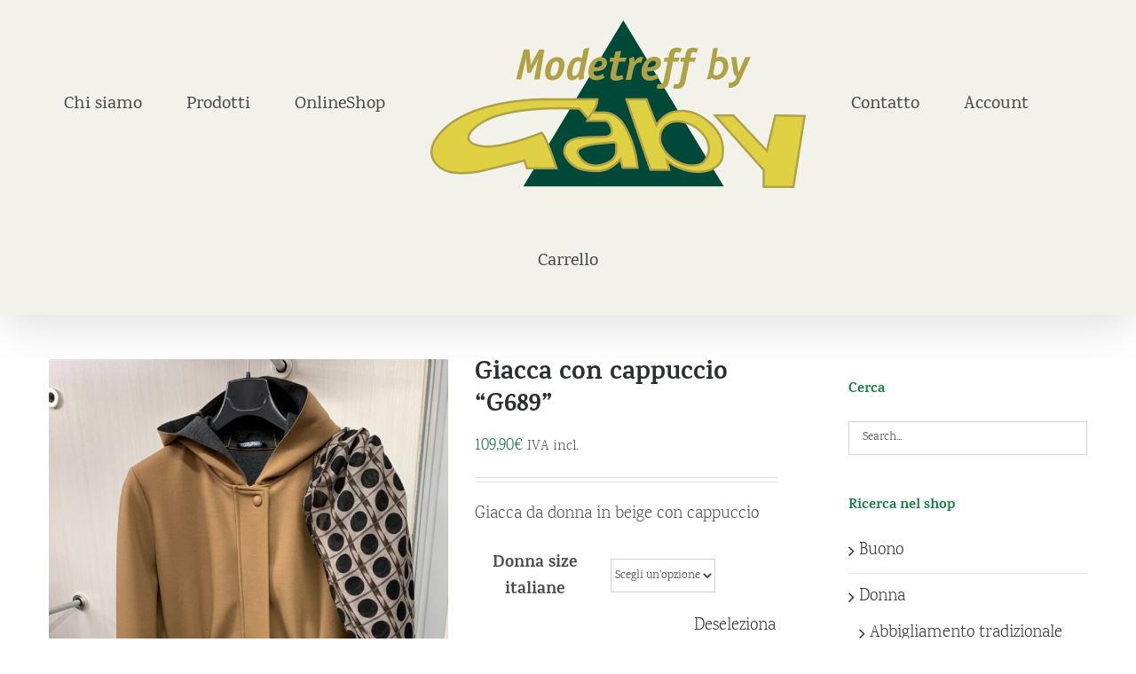

--- FILE ---
content_type: text/html; charset=UTF-8
request_url: https://modegaby.com/it/onlineshop/donna/moda-tempo-libero/giacche/giacca-con-cappucio-g689/
body_size: 31160
content:
<!DOCTYPE html>
<html class="avada-html-layout-wide avada-html-header-position-top" lang="it-IT" prefix="og: http://ogp.me/ns# fb: http://ogp.me/ns/fb#">
<head><meta http-equiv="Content-Type" content="text/html; charset=utf-8"/><script>if(navigator.userAgent.match(/MSIE|Internet Explorer/i)||navigator.userAgent.match(/Trident\/7\..*?rv:11/i)){var href=document.location.href;if(!href.match(/[?&]nowprocket/)){if(href.indexOf("?")==-1){if(href.indexOf("#")==-1){document.location.href=href+"?nowprocket=1"}else{document.location.href=href.replace("#","?nowprocket=1#")}}else{if(href.indexOf("#")==-1){document.location.href=href+"&nowprocket=1"}else{document.location.href=href.replace("#","&nowprocket=1#")}}}}</script><script>class RocketLazyLoadScripts{constructor(){this.v="1.2.3",this.triggerEvents=["keydown","mousedown","mousemove","touchmove","touchstart","touchend","wheel"],this.userEventHandler=this._triggerListener.bind(this),this.touchStartHandler=this._onTouchStart.bind(this),this.touchMoveHandler=this._onTouchMove.bind(this),this.touchEndHandler=this._onTouchEnd.bind(this),this.clickHandler=this._onClick.bind(this),this.interceptedClicks=[],window.addEventListener("pageshow",t=>{this.persisted=t.persisted}),window.addEventListener("DOMContentLoaded",()=>{this._preconnect3rdParties()}),this.delayedScripts={normal:[],async:[],defer:[]},this.trash=[],this.allJQueries=[]}_addUserInteractionListener(t){if(document.hidden){t._triggerListener();return}this.triggerEvents.forEach(e=>window.addEventListener(e,t.userEventHandler,{passive:!0})),window.addEventListener("touchstart",t.touchStartHandler,{passive:!0}),window.addEventListener("mousedown",t.touchStartHandler),document.addEventListener("visibilitychange",t.userEventHandler)}_removeUserInteractionListener(){this.triggerEvents.forEach(t=>window.removeEventListener(t,this.userEventHandler,{passive:!0})),document.removeEventListener("visibilitychange",this.userEventHandler)}_onTouchStart(t){"HTML"!==t.target.tagName&&(window.addEventListener("touchend",this.touchEndHandler),window.addEventListener("mouseup",this.touchEndHandler),window.addEventListener("touchmove",this.touchMoveHandler,{passive:!0}),window.addEventListener("mousemove",this.touchMoveHandler),t.target.addEventListener("click",this.clickHandler),this._renameDOMAttribute(t.target,"onclick","rocket-onclick"),this._pendingClickStarted())}_onTouchMove(t){window.removeEventListener("touchend",this.touchEndHandler),window.removeEventListener("mouseup",this.touchEndHandler),window.removeEventListener("touchmove",this.touchMoveHandler,{passive:!0}),window.removeEventListener("mousemove",this.touchMoveHandler),t.target.removeEventListener("click",this.clickHandler),this._renameDOMAttribute(t.target,"rocket-onclick","onclick"),this._pendingClickFinished()}_onTouchEnd(t){window.removeEventListener("touchend",this.touchEndHandler),window.removeEventListener("mouseup",this.touchEndHandler),window.removeEventListener("touchmove",this.touchMoveHandler,{passive:!0}),window.removeEventListener("mousemove",this.touchMoveHandler)}_onClick(t){t.target.removeEventListener("click",this.clickHandler),this._renameDOMAttribute(t.target,"rocket-onclick","onclick"),this.interceptedClicks.push(t),t.preventDefault(),t.stopPropagation(),t.stopImmediatePropagation(),this._pendingClickFinished()}_replayClicks(){window.removeEventListener("touchstart",this.touchStartHandler,{passive:!0}),window.removeEventListener("mousedown",this.touchStartHandler),this.interceptedClicks.forEach(t=>{t.target.dispatchEvent(new MouseEvent("click",{view:t.view,bubbles:!0,cancelable:!0}))})}_waitForPendingClicks(){return new Promise(t=>{this._isClickPending?this._pendingClickFinished=t:t()})}_pendingClickStarted(){this._isClickPending=!0}_pendingClickFinished(){this._isClickPending=!1}_renameDOMAttribute(t,e,r){t.hasAttribute&&t.hasAttribute(e)&&(event.target.setAttribute(r,event.target.getAttribute(e)),event.target.removeAttribute(e))}_triggerListener(){this._removeUserInteractionListener(this),"loading"===document.readyState?document.addEventListener("DOMContentLoaded",this._loadEverythingNow.bind(this)):this._loadEverythingNow()}_preconnect3rdParties(){let t=[];document.querySelectorAll("script[type=rocketlazyloadscript]").forEach(e=>{if(e.hasAttribute("src")){let r=new URL(e.src).origin;r!==location.origin&&t.push({src:r,crossOrigin:e.crossOrigin||"module"===e.getAttribute("data-rocket-type")})}}),t=[...new Map(t.map(t=>[JSON.stringify(t),t])).values()],this._batchInjectResourceHints(t,"preconnect")}async _loadEverythingNow(){this.lastBreath=Date.now(),this._delayEventListeners(this),this._delayJQueryReady(this),this._handleDocumentWrite(),this._registerAllDelayedScripts(),this._preloadAllScripts(),await this._loadScriptsFromList(this.delayedScripts.normal),await this._loadScriptsFromList(this.delayedScripts.defer),await this._loadScriptsFromList(this.delayedScripts.async);try{await this._triggerDOMContentLoaded(),await this._triggerWindowLoad()}catch(t){console.error(t)}window.dispatchEvent(new Event("rocket-allScriptsLoaded")),this._waitForPendingClicks().then(()=>{this._replayClicks()}),this._emptyTrash()}_registerAllDelayedScripts(){document.querySelectorAll("script[type=rocketlazyloadscript]").forEach(t=>{t.hasAttribute("data-rocket-src")?t.hasAttribute("async")&&!1!==t.async?this.delayedScripts.async.push(t):t.hasAttribute("defer")&&!1!==t.defer||"module"===t.getAttribute("data-rocket-type")?this.delayedScripts.defer.push(t):this.delayedScripts.normal.push(t):this.delayedScripts.normal.push(t)})}async _transformScript(t){return new Promise((await this._littleBreath(),navigator.userAgent.indexOf("Firefox/")>0||""===navigator.vendor)?e=>{let r=document.createElement("script");[...t.attributes].forEach(t=>{let e=t.nodeName;"type"!==e&&("data-rocket-type"===e&&(e="type"),"data-rocket-src"===e&&(e="src"),r.setAttribute(e,t.nodeValue))}),t.text&&(r.text=t.text),r.hasAttribute("src")?(r.addEventListener("load",e),r.addEventListener("error",e)):(r.text=t.text,e());try{t.parentNode.replaceChild(r,t)}catch(i){e()}}:async e=>{function r(){t.setAttribute("data-rocket-status","failed"),e()}try{let i=t.getAttribute("data-rocket-type"),n=t.getAttribute("data-rocket-src");t.text,i?(t.type=i,t.removeAttribute("data-rocket-type")):t.removeAttribute("type"),t.addEventListener("load",function r(){t.setAttribute("data-rocket-status","executed"),e()}),t.addEventListener("error",r),n?(t.removeAttribute("data-rocket-src"),t.src=n):t.src="data:text/javascript;base64,"+window.btoa(unescape(encodeURIComponent(t.text)))}catch(s){r()}})}async _loadScriptsFromList(t){let e=t.shift();return e&&e.isConnected?(await this._transformScript(e),this._loadScriptsFromList(t)):Promise.resolve()}_preloadAllScripts(){this._batchInjectResourceHints([...this.delayedScripts.normal,...this.delayedScripts.defer,...this.delayedScripts.async],"preload")}_batchInjectResourceHints(t,e){var r=document.createDocumentFragment();t.forEach(t=>{let i=t.getAttribute&&t.getAttribute("data-rocket-src")||t.src;if(i){let n=document.createElement("link");n.href=i,n.rel=e,"preconnect"!==e&&(n.as="script"),t.getAttribute&&"module"===t.getAttribute("data-rocket-type")&&(n.crossOrigin=!0),t.crossOrigin&&(n.crossOrigin=t.crossOrigin),t.integrity&&(n.integrity=t.integrity),r.appendChild(n),this.trash.push(n)}}),document.head.appendChild(r)}_delayEventListeners(t){let e={};function r(t,r){!function t(r){!e[r]&&(e[r]={originalFunctions:{add:r.addEventListener,remove:r.removeEventListener},eventsToRewrite:[]},r.addEventListener=function(){arguments[0]=i(arguments[0]),e[r].originalFunctions.add.apply(r,arguments)},r.removeEventListener=function(){arguments[0]=i(arguments[0]),e[r].originalFunctions.remove.apply(r,arguments)});function i(t){return e[r].eventsToRewrite.indexOf(t)>=0?"rocket-"+t:t}}(t),e[t].eventsToRewrite.push(r)}function i(t,e){let r=t[e];Object.defineProperty(t,e,{get:()=>r||function(){},set(i){t["rocket"+e]=r=i}})}r(document,"DOMContentLoaded"),r(window,"DOMContentLoaded"),r(window,"load"),r(window,"pageshow"),r(document,"readystatechange"),i(document,"onreadystatechange"),i(window,"onload"),i(window,"onpageshow")}_delayJQueryReady(t){let e;function r(r){if(r&&r.fn&&!t.allJQueries.includes(r)){r.fn.ready=r.fn.init.prototype.ready=function(e){return t.domReadyFired?e.bind(document)(r):document.addEventListener("rocket-DOMContentLoaded",()=>e.bind(document)(r)),r([])};let i=r.fn.on;r.fn.on=r.fn.init.prototype.on=function(){if(this[0]===window){function t(t){return t.split(" ").map(t=>"load"===t||0===t.indexOf("load.")?"rocket-jquery-load":t).join(" ")}"string"==typeof arguments[0]||arguments[0]instanceof String?arguments[0]=t(arguments[0]):"object"==typeof arguments[0]&&Object.keys(arguments[0]).forEach(e=>{let r=arguments[0][e];delete arguments[0][e],arguments[0][t(e)]=r})}return i.apply(this,arguments),this},t.allJQueries.push(r)}e=r}r(window.jQuery),Object.defineProperty(window,"jQuery",{get:()=>e,set(t){r(t)}})}async _triggerDOMContentLoaded(){this.domReadyFired=!0,await this._littleBreath(),document.dispatchEvent(new Event("rocket-DOMContentLoaded")),await this._littleBreath(),window.dispatchEvent(new Event("rocket-DOMContentLoaded")),await this._littleBreath(),document.dispatchEvent(new Event("rocket-readystatechange")),await this._littleBreath(),document.rocketonreadystatechange&&document.rocketonreadystatechange()}async _triggerWindowLoad(){await this._littleBreath(),window.dispatchEvent(new Event("rocket-load")),await this._littleBreath(),window.rocketonload&&window.rocketonload(),await this._littleBreath(),this.allJQueries.forEach(t=>t(window).trigger("rocket-jquery-load")),await this._littleBreath();let t=new Event("rocket-pageshow");t.persisted=this.persisted,window.dispatchEvent(t),await this._littleBreath(),window.rocketonpageshow&&window.rocketonpageshow({persisted:this.persisted})}_handleDocumentWrite(){let t=new Map;document.write=document.writeln=function(e){let r=document.currentScript;r||console.error("WPRocket unable to document.write this: "+e);let i=document.createRange(),n=r.parentElement,s=t.get(r);void 0===s&&(s=r.nextSibling,t.set(r,s));let a=document.createDocumentFragment();i.setStart(a,0),a.appendChild(i.createContextualFragment(e)),n.insertBefore(a,s)}}async _littleBreath(){Date.now()-this.lastBreath>45&&(await this._requestAnimFrame(),this.lastBreath=Date.now())}async _requestAnimFrame(){return document.hidden?new Promise(t=>setTimeout(t)):new Promise(t=>requestAnimationFrame(t))}_emptyTrash(){this.trash.forEach(t=>t.remove())}static run(){let t=new RocketLazyLoadScripts;t._addUserInteractionListener(t)}}RocketLazyLoadScripts.run();</script>
	<meta http-equiv="X-UA-Compatible" content="IE=edge" />
	
	<meta name="viewport" content="width=device-width, initial-scale=1" />
	<meta name='robots' content='index, follow, max-image-preview:large, max-snippet:-1, max-video-preview:-1' />
<link rel="alternate" hreflang="it" href="https://modegaby.com/it/onlineshop/donna/moda-tempo-libero/giacche/giacca-con-cappucio-g689/" />

	<!-- This site is optimized with the Yoast SEO plugin v23.5 - https://yoast.com/wordpress/plugins/seo/ -->
	<title>Giacca con cappuccio &quot;G689&quot; | Mode Gaby</title>
	<meta name="description" content="Ampia scelta di abbigliamenti tradizionali, pantaloni di pelle, pantaloni di pelle, camicie, camicette, scarpe e abbigliamento per il tempo libero per donne, uomini e bambini. Acquista online nel nostro negozio!" />
	<link rel="canonical" href="https://modegaby.com/it/onlineshop/donna/moda-tempo-libero/giacche/giacca-con-cappucio-g689/" />
	<meta property="og:locale" content="it_IT" />
	<meta property="og:type" content="article" />
	<meta property="og:title" content="Giacca con cappuccio &quot;G689&quot; | Mode Gaby" />
	<meta property="og:description" content="Ampia scelta di abbigliamenti tradizionali, pantaloni di pelle, pantaloni di pelle, camicie, camicette, scarpe e abbigliamento per il tempo libero per donne, uomini e bambini. Acquista online nel nostro negozio!" />
	<meta property="og:url" content="https://modegaby.com/it/onlineshop/donna/moda-tempo-libero/giacche/giacca-con-cappucio-g689/" />
	<meta property="og:site_name" content="Mode Gaby" />
	<meta property="og:image" content="https://modegaby.com/wp-content/uploads/IMG_4051-scaled.jpg" />
	<meta property="og:image:width" content="1650" />
	<meta property="og:image:height" content="2200" />
	<meta property="og:image:type" content="image/jpeg" />
	<meta name="twitter:card" content="summary_large_image" />
	<script type="application/ld+json" class="yoast-schema-graph">{"@context":"https://schema.org","@graph":[{"@type":"WebPage","@id":"https://modegaby.com/it/onlineshop/donna/moda-tempo-libero/giacche/giacca-con-cappucio-g689/","url":"https://modegaby.com/it/onlineshop/donna/moda-tempo-libero/giacche/giacca-con-cappucio-g689/","name":"Giacca con cappuccio \"G689\" | Mode Gaby","isPartOf":{"@id":"https://modegaby.com/it/#website"},"primaryImageOfPage":{"@id":"https://modegaby.com/it/onlineshop/donna/moda-tempo-libero/giacche/giacca-con-cappucio-g689/#primaryimage"},"image":{"@id":"https://modegaby.com/it/onlineshop/donna/moda-tempo-libero/giacche/giacca-con-cappucio-g689/#primaryimage"},"thumbnailUrl":"https://modegaby.com/wp-content/uploads/IMG_4051-scaled.jpg","datePublished":"2020-11-05T19:21:19+00:00","dateModified":"2020-11-05T19:21:19+00:00","description":"Ampia scelta di abbigliamenti tradizionali, pantaloni di pelle, pantaloni di pelle, camicie, camicette, scarpe e abbigliamento per il tempo libero per donne, uomini e bambini. Acquista online nel nostro negozio!","breadcrumb":{"@id":"https://modegaby.com/it/onlineshop/donna/moda-tempo-libero/giacche/giacca-con-cappucio-g689/#breadcrumb"},"inLanguage":"it-IT","potentialAction":[{"@type":"ReadAction","target":["https://modegaby.com/it/onlineshop/donna/moda-tempo-libero/giacche/giacca-con-cappucio-g689/"]}]},{"@type":"ImageObject","inLanguage":"it-IT","@id":"https://modegaby.com/it/onlineshop/donna/moda-tempo-libero/giacche/giacca-con-cappucio-g689/#primaryimage","url":"https://modegaby.com/wp-content/uploads/IMG_4051-scaled.jpg","contentUrl":"https://modegaby.com/wp-content/uploads/IMG_4051-scaled.jpg","width":1650,"height":2200},{"@type":"BreadcrumbList","@id":"https://modegaby.com/it/onlineshop/donna/moda-tempo-libero/giacche/giacca-con-cappucio-g689/#breadcrumb","itemListElement":[{"@type":"ListItem","position":1,"name":"Startseite","item":"https://modegaby.com/it/"},{"@type":"ListItem","position":2,"name":"OnlineShop","item":"https://modegaby.com/it/onlineshop/"},{"@type":"ListItem","position":3,"name":"Giacca con cappuccio &#8220;G689&#8221;"}]},{"@type":"WebSite","@id":"https://modegaby.com/it/#website","url":"https://modegaby.com/it/","name":"Mode Gaby","description":"Abbigliamento tradizionale e moda in Alto Adige","publisher":{"@id":"https://modegaby.com/it/#organization"},"potentialAction":[{"@type":"SearchAction","target":{"@type":"EntryPoint","urlTemplate":"https://modegaby.com/it/?s={search_term_string}"},"query-input":{"@type":"PropertyValueSpecification","valueRequired":true,"valueName":"search_term_string"}}],"inLanguage":"it-IT"},{"@type":"Organization","@id":"https://modegaby.com/it/#organization","name":"Mode Gaby","url":"https://modegaby.com/it/","logo":{"@type":"ImageObject","inLanguage":"it-IT","@id":"https://modegaby.com/it/#/schema/logo/image/","url":"https://modegaby.com/wp-content/uploads/mode-gaby-logo-gross-1.png","contentUrl":"https://modegaby.com/wp-content/uploads/mode-gaby-logo-gross-1.png","width":425,"height":195,"caption":"Mode Gaby"},"image":{"@id":"https://modegaby.com/it/#/schema/logo/image/"}}]}</script>
	<!-- / Yoast SEO plugin. -->


<link rel='dns-prefetch' href='//stats.wp.com' />

<link rel="alternate" type="application/rss+xml" title="Mode Gaby &raquo; Feed" href="https://modegaby.com/it/feed/" />
<link rel="alternate" type="application/rss+xml" title="Mode Gaby &raquo; Feed dei commenti" href="https://modegaby.com/it/comments/feed/" />
								<link rel="icon" href="https://modegaby.com/wp-content/uploads/favicon-32x32-1.png" type="image/png" />
		
					<!-- Apple Touch Icon -->
						<link rel="apple-touch-icon" sizes="180x180" href="https://modegaby.com/wp-content/uploads/apple-icon-114x114-1.png" type="image/png">
		
					<!-- Android Icon -->
						<link rel="icon" sizes="192x192" href="https://modegaby.com/wp-content/uploads/apple-icon-57x57-1.png" type="image/png">
		
					<!-- MS Edge Icon -->
						<meta name="msapplication-TileImage" content="https://modegaby.com/wp-content/uploads/android-icon-72x72-1.png" type="image/png">
									<meta name="description" content="Giacca da donna in beige con cappuccio"/>
				
		<meta property="og:locale" content="it_IT"/>
		<meta property="og:type" content="article"/>
		<meta property="og:site_name" content="Mode Gaby"/>
		<meta property="og:title" content="Giacca con cappuccio &quot;G689&quot; | Mode Gaby"/>
				<meta property="og:description" content="Giacca da donna in beige con cappuccio"/>
				<meta property="og:url" content="https://modegaby.com/it/onlineshop/donna/moda-tempo-libero/giacche/giacca-con-cappucio-g689/"/>
																				<meta property="og:image" content="https://modegaby.com/wp-content/uploads/IMG_4051-scaled.jpg"/>
		<meta property="og:image:width" content="1650"/>
		<meta property="og:image:height" content="2200"/>
		<meta property="og:image:type" content="image/jpeg"/>
				<link data-minify="1" rel='stylesheet' id='wpml-blocks-css' href='https://modegaby.com/wp-content/cache/min/1/wp-content/plugins/sitepress-multilingual-cms/dist/css/blocks/styles.css?ver=1699521460' type='text/css' media='all' />
<style id='woocommerce-inline-inline-css' type='text/css'>
.woocommerce form .form-row .required { visibility: visible; }
</style>
<link rel='stylesheet' id='wpml-legacy-horizontal-list-0-css' href='https://modegaby.com/wp-content/plugins/sitepress-multilingual-cms/templates/language-switchers/legacy-list-horizontal/style.min.css?ver=1' type='text/css' media='all' />
<style id='wpml-legacy-horizontal-list-0-inline-css' type='text/css'>
.wpml-ls-sidebars-avada-slidingbar-widget-1{background-color:#ffffff;}
</style>
<link data-minify="1" rel='stylesheet' id='borlabs-cookie-css' href='https://modegaby.com/wp-content/cache/min/1/wp-content/cache/borlabs-cookie/borlabs-cookie_1_it.css?ver=1699521468' type='text/css' media='all' />
<link data-minify="1" rel='stylesheet' id='fusion-dynamic-css-css' href='https://modegaby.com/wp-content/cache/min/1/wp-content/uploads/fusion-styles/8544b411ede9095fc58e147c353ad90a.min.css?ver=1765862229' type='text/css' media='all' />
<style id='rocket-lazyload-inline-css' type='text/css'>
.rll-youtube-player{position:relative;padding-bottom:56.23%;height:0;overflow:hidden;max-width:100%;}.rll-youtube-player:focus-within{outline: 2px solid currentColor;outline-offset: 5px;}.rll-youtube-player iframe{position:absolute;top:0;left:0;width:100%;height:100%;z-index:100;background:0 0}.rll-youtube-player img{bottom:0;display:block;left:0;margin:auto;max-width:100%;width:100%;position:absolute;right:0;top:0;border:none;height:auto;-webkit-transition:.4s all;-moz-transition:.4s all;transition:.4s all}.rll-youtube-player img:hover{-webkit-filter:brightness(75%)}.rll-youtube-player .play{height:100%;width:100%;left:0;top:0;position:absolute;background:url(https://modegaby.com/wp-content/plugins/wp-rocket/assets/img/youtube.png) no-repeat center;background-color: transparent !important;cursor:pointer;border:none;}
</style>
<script type="text/template" id="tmpl-variation-template">
	<div class="woocommerce-variation-description">{{{ data.variation.variation_description }}}</div>
	<div class="woocommerce-variation-price">{{{ data.variation.price_html }}}</div>
	<div class="woocommerce-variation-availability">{{{ data.variation.availability_html }}}</div>
</script>
<script type="text/template" id="tmpl-unavailable-variation-template">
	<p>Questo prodotto non è disponibile. Scegli un&#039;altra combinazione.</p>
</script>
<script type="rocketlazyloadscript" data-rocket-type="text/javascript" data-rocket-src="https://modegaby.com/wp-includes/js/dist/vendor/wp-polyfill-inert.min.js?ver=3.1.2" id="wp-polyfill-inert-js" defer></script>
<script type="rocketlazyloadscript" data-rocket-type="text/javascript" data-rocket-src="https://modegaby.com/wp-includes/js/dist/vendor/regenerator-runtime.min.js?ver=0.14.0" id="regenerator-runtime-js" defer></script>
<script type="rocketlazyloadscript" data-rocket-type="text/javascript" data-rocket-src="https://modegaby.com/wp-includes/js/dist/vendor/wp-polyfill.min.js?ver=3.15.0" id="wp-polyfill-js"></script>
<script type="rocketlazyloadscript" data-rocket-type="text/javascript" data-rocket-src="https://modegaby.com/wp-includes/js/dist/hooks.min.js?ver=c6aec9a8d4e5a5d543a1" id="wp-hooks-js"></script>
<script type="text/javascript" src="https://stats.wp.com/w.js?ver=202605" id="woo-tracks-js" defer></script>
<script type="text/javascript" src="https://modegaby.com/wp-includes/js/jquery/jquery.min.js?ver=3.7.1" id="jquery-core-js"></script>
<script type="rocketlazyloadscript" data-rocket-type="text/javascript" data-rocket-src="https://modegaby.com/wp-includes/js/jquery/jquery-migrate.min.js?ver=3.4.1" id="jquery-migrate-js" defer></script>
<script type="text/javascript" id="wpml-browser-redirect-js-extra">
/* <![CDATA[ */
var wpml_browser_redirect_params = {"pageLanguage":"it","languageUrls":{"it_it":"https:\/\/modegaby.com\/it\/onlineshop\/donna\/moda-tempo-libero\/giacche\/giacca-con-cappucio-g689\/","it":"https:\/\/modegaby.com\/it\/onlineshop\/donna\/moda-tempo-libero\/giacche\/giacca-con-cappucio-g689\/"},"cookie":{"name":"_icl_visitor_lang_js","domain":"modegaby.com","path":"\/","expiration":24}};
/* ]]> */
</script>
<script data-minify="1" type="text/javascript" src="https://modegaby.com/wp-content/cache/min/1/wp-content/plugins/sitepress-multilingual-cms/dist/js/browser-redirect/app.js?ver=1699521461" id="wpml-browser-redirect-js" defer></script>
<link rel="https://api.w.org/" href="https://modegaby.com/it/wp-json/" /><link rel="alternate" type="application/json" href="https://modegaby.com/it/wp-json/wp/v2/product/21828" /><link rel="EditURI" type="application/rsd+xml" title="RSD" href="https://modegaby.com/xmlrpc.php?rsd" />
<meta name="generator" content="WordPress 6.4.7" />
<meta name="generator" content="WooCommerce 8.2.2" />
<link rel='shortlink' href='https://modegaby.com/it/?p=21828' />
<link rel="alternate" type="application/json+oembed" href="https://modegaby.com/it/wp-json/oembed/1.0/embed?url=https%3A%2F%2Fmodegaby.com%2Fit%2Fonlineshop%2Fdonna%2Fmoda-tempo-libero%2Fgiacche%2Fgiacca-con-cappucio-g689%2F" />
<link rel="alternate" type="text/xml+oembed" href="https://modegaby.com/it/wp-json/oembed/1.0/embed?url=https%3A%2F%2Fmodegaby.com%2Fit%2Fonlineshop%2Fdonna%2Fmoda-tempo-libero%2Fgiacche%2Fgiacca-con-cappucio-g689%2F&#038;format=xml" />
<meta name="generator" content="WPML ver:4.6.5 stt:3,27;" />
<style type="text/css" id="css-fb-visibility">@media screen and (max-width: 640px){.fusion-no-small-visibility{display:none !important;}body .sm-text-align-center{text-align:center !important;}body .sm-text-align-left{text-align:left !important;}body .sm-text-align-right{text-align:right !important;}body .sm-flex-align-center{justify-content:center !important;}body .sm-flex-align-flex-start{justify-content:flex-start !important;}body .sm-flex-align-flex-end{justify-content:flex-end !important;}body .sm-mx-auto{margin-left:auto !important;margin-right:auto !important;}body .sm-ml-auto{margin-left:auto !important;}body .sm-mr-auto{margin-right:auto !important;}body .fusion-absolute-position-small{position:absolute;top:auto;width:100%;}.awb-sticky.awb-sticky-small{ position: sticky; top: var(--awb-sticky-offset,0); }}@media screen and (min-width: 641px) and (max-width: 1024px){.fusion-no-medium-visibility{display:none !important;}body .md-text-align-center{text-align:center !important;}body .md-text-align-left{text-align:left !important;}body .md-text-align-right{text-align:right !important;}body .md-flex-align-center{justify-content:center !important;}body .md-flex-align-flex-start{justify-content:flex-start !important;}body .md-flex-align-flex-end{justify-content:flex-end !important;}body .md-mx-auto{margin-left:auto !important;margin-right:auto !important;}body .md-ml-auto{margin-left:auto !important;}body .md-mr-auto{margin-right:auto !important;}body .fusion-absolute-position-medium{position:absolute;top:auto;width:100%;}.awb-sticky.awb-sticky-medium{ position: sticky; top: var(--awb-sticky-offset,0); }}@media screen and (min-width: 1025px){.fusion-no-large-visibility{display:none !important;}body .lg-text-align-center{text-align:center !important;}body .lg-text-align-left{text-align:left !important;}body .lg-text-align-right{text-align:right !important;}body .lg-flex-align-center{justify-content:center !important;}body .lg-flex-align-flex-start{justify-content:flex-start !important;}body .lg-flex-align-flex-end{justify-content:flex-end !important;}body .lg-mx-auto{margin-left:auto !important;margin-right:auto !important;}body .lg-ml-auto{margin-left:auto !important;}body .lg-mr-auto{margin-right:auto !important;}body .fusion-absolute-position-large{position:absolute;top:auto;width:100%;}.awb-sticky.awb-sticky-large{ position: sticky; top: var(--awb-sticky-offset,0); }}</style>	<noscript><style>.woocommerce-product-gallery{ opacity: 1 !important; }</style></noscript>
			<script type="rocketlazyloadscript" data-rocket-type="text/javascript">
			var doc = document.documentElement;
			doc.setAttribute( 'data-useragent', navigator.userAgent );
		</script>
		<!-- Global site tag (gtag.js) - Google Analytics -->
<script type="rocketlazyloadscript" async data-rocket-src="https://www.googletagmanager.com/gtag/js?id=UA-164585566-3"></script>
<script type="rocketlazyloadscript">
  window.dataLayer = window.dataLayer || [];
  function gtag(){dataLayer.push(arguments);}
  gtag('js', new Date());

  gtag('config', 'UA-164585566-3');
</script><noscript><style id="rocket-lazyload-nojs-css">.rll-youtube-player, [data-lazy-src]{display:none !important;}</style></noscript>
	<!-- Google Tag Manager -->
<script type="rocketlazyloadscript">(function(w,d,s,l,i){w[l]=w[l]||[];w[l].push({'gtm.start':
new Date().getTime(),event:'gtm.js'});var f=d.getElementsByTagName(s)[0],
j=d.createElement(s),dl=l!='dataLayer'?'&l='+l:'';j.async=true;j.src=
'https://www.googletagmanager.com/gtm.js?id='+i+dl;f.parentNode.insertBefore(j,f);
})(window,document,'script','dataLayer','GTM-TR57MVH');</script>
<!-- End Google Tag Manager --></head>

<body class="product-template-default single single-product postid-21828 theme-Avada woocommerce woocommerce-page woocommerce-no-js has-sidebar fusion-image-hovers fusion-pagination-sizing fusion-button_type-flat fusion-button_span-no fusion-button_gradient-linear avada-image-rollover-circle-yes avada-image-rollover-yes avada-image-rollover-direction-bottom fusion-body ltr fusion-sticky-header no-mobile-sticky-header no-mobile-slidingbar avada-has-rev-slider-styles fusion-disable-outline fusion-sub-menu-fade mobile-logo-pos-center layout-wide-mode avada-has-boxed-modal-shadow-none layout-scroll-offset-full avada-has-zero-margin-offset-top fusion-top-header menu-text-align-center fusion-woo-product-design-classic fusion-woo-shop-page-columns-3 fusion-woo-related-columns-4 fusion-woo-archive-page-columns-3 avada-has-woo-gallery-disabled woo-tabs-horizontal woo-sale-badge-circle woo-outofstock-badge-top_bar mobile-menu-design-flyout fusion-hide-pagination-text fusion-header-layout-v7 avada-responsive avada-footer-fx-none avada-menu-highlight-style-textcolor fusion-search-form-classic fusion-main-menu-search-dropdown fusion-avatar-square avada-dropdown-styles avada-blog-layout-grid avada-blog-archive-layout-grid avada-header-shadow-yes avada-menu-icon-position-left avada-has-pagetitle-100-width avada-has-pagetitle-bg-full avada-has-titlebar-hide avada-has-slidingbar-widgets avada-has-slidingbar-position-right avada-slidingbar-toggle-style-triangle avada-has-slidingbar-sticky avada-has-pagination-padding avada-flyout-menu-direction-fade avada-ec-views-v1" data-awb-post-id="21828">
		<a class="skip-link screen-reader-text" href="#content">Skip to content</a>

	<div id="boxed-wrapper">
		
		<div id="wrapper" class="fusion-wrapper">
			<div id="home" style="position:relative;top:-1px;"></div>
							
					
			<header class="fusion-header-wrapper fusion-header-shadow">
				<div class="fusion-header-v7 fusion-logo-alignment fusion-logo-center fusion-sticky-menu-1 fusion-sticky-logo-1 fusion-mobile-logo-1  fusion-mobile-menu-design-flyout fusion-header-has-flyout-menu">
					<div class="fusion-header-sticky-height"></div>
<div class="fusion-header" >
	<div class="fusion-row fusion-middle-logo-menu">
					<div class="fusion-header-has-flyout-menu-content">
				<nav class="fusion-main-menu" aria-label="Main Menu"><ul id="menu-hauptmenu-italienisch" class="fusion-menu fusion-middle-logo-ul"><li  id="menu-item-20925"  class="menu-item menu-item-type-post_type menu-item-object-page menu-item-home menu-item-20925"  data-item-id="20925"><a  href="https://modegaby.com/it/" class="fusion-top-level-link fusion-textcolor-highlight"><span class="menu-text">Chi siamo</span></a></li><li  id="menu-item-20927"  class="menu-item menu-item-type-post_type menu-item-object-page menu-item-20927"  data-item-id="20927"><a  href="https://modegaby.com/it/prodotti/" class="fusion-top-level-link fusion-textcolor-highlight"><span class="menu-text">Prodotti</span></a></li><li  id="menu-item-20884"  class="menu-item menu-item-type-post_type menu-item-object-page current_page_parent menu-item-20884"  data-item-id="20884"><a  href="https://modegaby.com/it/onlineshop/" class="fusion-top-level-link fusion-textcolor-highlight"><span class="menu-text">OnlineShop</span></a></li>	<li class="fusion-middle-logo-menu-logo fusion-logo" data-margin-top="20px" data-margin-bottom="20px" data-margin-left="0px" data-margin-right="0px">
			<a class="fusion-logo-link"  href="https://modegaby.com/it" >

						<!-- standard logo -->
			<img src="data:image/svg+xml,%3Csvg%20xmlns='http://www.w3.org/2000/svg'%20viewBox='0%200%20425%20195'%3E%3C/svg%3E" data-lazy-srcset="https://modegaby.com/wp-content/uploads/mode-gaby-logo-gross-1.png 1x, https://modegaby.com/wp-content/uploads/mode-gaby-logo-gross-1.png 2x" width="425" height="195" style="max-height:195px;height:auto;" alt="Mode Gaby Logo" data-retina_logo_url="https://modegaby.com/wp-content/uploads/mode-gaby-logo-gross-1.png" class="fusion-standard-logo" data-lazy-src="https://modegaby.com/wp-content/uploads/mode-gaby-logo-gross-1.png" /><noscript><img src="https://modegaby.com/wp-content/uploads/mode-gaby-logo-gross-1.png" srcset="https://modegaby.com/wp-content/uploads/mode-gaby-logo-gross-1.png 1x, https://modegaby.com/wp-content/uploads/mode-gaby-logo-gross-1.png 2x" width="425" height="195" style="max-height:195px;height:auto;" alt="Mode Gaby Logo" data-retina_logo_url="https://modegaby.com/wp-content/uploads/mode-gaby-logo-gross-1.png" class="fusion-standard-logo" /></noscript>

											<!-- mobile logo -->
				<img src="data:image/svg+xml,%3Csvg%20xmlns='http://www.w3.org/2000/svg'%20viewBox='0%200%20425%20195'%3E%3C/svg%3E" data-lazy-srcset="https://modegaby.com/wp-content/uploads/mode-gaby-logo-gross-1.png 1x, https://modegaby.com/wp-content/uploads/mode-gaby-logo-gross-1.png 2x" width="425" height="195" style="max-height:195px;height:auto;" alt="Mode Gaby Logo" data-retina_logo_url="https://modegaby.com/wp-content/uploads/mode-gaby-logo-gross-1.png" class="fusion-mobile-logo" data-lazy-src="https://modegaby.com/wp-content/uploads/mode-gaby-logo-gross-1.png" /><noscript><img src="https://modegaby.com/wp-content/uploads/mode-gaby-logo-gross-1.png" srcset="https://modegaby.com/wp-content/uploads/mode-gaby-logo-gross-1.png 1x, https://modegaby.com/wp-content/uploads/mode-gaby-logo-gross-1.png 2x" width="425" height="195" style="max-height:195px;height:auto;" alt="Mode Gaby Logo" data-retina_logo_url="https://modegaby.com/wp-content/uploads/mode-gaby-logo-gross-1.png" class="fusion-mobile-logo" /></noscript>
			
											<!-- sticky header logo -->
				<img src="data:image/svg+xml,%3Csvg%20xmlns='http://www.w3.org/2000/svg'%20viewBox='0%200%20170%20140'%3E%3C/svg%3E" data-lazy-srcset="https://modegaby.com/wp-content/uploads/logo-gaby-3.png 1x, https://modegaby.com/wp-content/uploads/logo-gaby-3.png 2x" width="170" height="140" style="max-height:140px;height:auto;" alt="Mode Gaby Logo" data-retina_logo_url="https://modegaby.com/wp-content/uploads/logo-gaby-3.png" class="fusion-sticky-logo" data-lazy-src="https://modegaby.com/wp-content/uploads/logo-gaby-3.png" /><noscript><img src="https://modegaby.com/wp-content/uploads/logo-gaby-3.png" srcset="https://modegaby.com/wp-content/uploads/logo-gaby-3.png 1x, https://modegaby.com/wp-content/uploads/logo-gaby-3.png 2x" width="170" height="140" style="max-height:140px;height:auto;" alt="Mode Gaby Logo" data-retina_logo_url="https://modegaby.com/wp-content/uploads/logo-gaby-3.png" class="fusion-sticky-logo" /></noscript>
					</a>
		</li><li  id="menu-item-20926"  class="menu-item menu-item-type-post_type menu-item-object-page menu-item-20926"  data-item-id="20926"><a  href="https://modegaby.com/it/contatto/" class="fusion-top-level-link fusion-textcolor-highlight"><span class="menu-text">Contatto</span></a></li><li  id="menu-item-20885"  class="menu-item menu-item-type-post_type menu-item-object-page menu-item-20885"  data-item-id="20885"><a  href="https://modegaby.com/it/il-mio-account/" class="fusion-top-level-link fusion-textcolor-highlight"><span class="menu-text">Account</span></a></li><li  id="menu-item-20886"  class="menu-item menu-item-type-post_type menu-item-object-page menu-item-20886"  data-item-id="20886"><a  href="https://modegaby.com/it/carrello/" class="fusion-top-level-link fusion-textcolor-highlight"><span class="menu-text">Carrello</span></a></li></ul></nav><nav class="fusion-main-menu fusion-sticky-menu" aria-label="Main Menu Sticky"><ul id="menu-hauptmenu-italienisch-1" class="fusion-menu fusion-middle-logo-ul"><li   class="menu-item menu-item-type-post_type menu-item-object-page menu-item-home menu-item-20925"  data-item-id="20925"><a  href="https://modegaby.com/it/" class="fusion-top-level-link fusion-textcolor-highlight"><span class="menu-text">Chi siamo</span></a></li><li   class="menu-item menu-item-type-post_type menu-item-object-page menu-item-20927"  data-item-id="20927"><a  href="https://modegaby.com/it/prodotti/" class="fusion-top-level-link fusion-textcolor-highlight"><span class="menu-text">Prodotti</span></a></li><li   class="menu-item menu-item-type-post_type menu-item-object-page current_page_parent menu-item-20884"  data-item-id="20884"><a  href="https://modegaby.com/it/onlineshop/" class="fusion-top-level-link fusion-textcolor-highlight"><span class="menu-text">OnlineShop</span></a></li>	<li class="fusion-middle-logo-menu-logo fusion-logo" data-margin-top="20px" data-margin-bottom="20px" data-margin-left="0px" data-margin-right="0px">
			<a class="fusion-logo-link"  href="https://modegaby.com/it" >

						<!-- standard logo -->
			<img src="data:image/svg+xml,%3Csvg%20xmlns='http://www.w3.org/2000/svg'%20viewBox='0%200%20425%20195'%3E%3C/svg%3E" data-lazy-srcset="https://modegaby.com/wp-content/uploads/mode-gaby-logo-gross-1.png 1x, https://modegaby.com/wp-content/uploads/mode-gaby-logo-gross-1.png 2x" width="425" height="195" style="max-height:195px;height:auto;" alt="Mode Gaby Logo" data-retina_logo_url="https://modegaby.com/wp-content/uploads/mode-gaby-logo-gross-1.png" class="fusion-standard-logo" data-lazy-src="https://modegaby.com/wp-content/uploads/mode-gaby-logo-gross-1.png" /><noscript><img src="https://modegaby.com/wp-content/uploads/mode-gaby-logo-gross-1.png" srcset="https://modegaby.com/wp-content/uploads/mode-gaby-logo-gross-1.png 1x, https://modegaby.com/wp-content/uploads/mode-gaby-logo-gross-1.png 2x" width="425" height="195" style="max-height:195px;height:auto;" alt="Mode Gaby Logo" data-retina_logo_url="https://modegaby.com/wp-content/uploads/mode-gaby-logo-gross-1.png" class="fusion-standard-logo" /></noscript>

											<!-- mobile logo -->
				<img src="data:image/svg+xml,%3Csvg%20xmlns='http://www.w3.org/2000/svg'%20viewBox='0%200%20425%20195'%3E%3C/svg%3E" data-lazy-srcset="https://modegaby.com/wp-content/uploads/mode-gaby-logo-gross-1.png 1x, https://modegaby.com/wp-content/uploads/mode-gaby-logo-gross-1.png 2x" width="425" height="195" style="max-height:195px;height:auto;" alt="Mode Gaby Logo" data-retina_logo_url="https://modegaby.com/wp-content/uploads/mode-gaby-logo-gross-1.png" class="fusion-mobile-logo" data-lazy-src="https://modegaby.com/wp-content/uploads/mode-gaby-logo-gross-1.png" /><noscript><img src="https://modegaby.com/wp-content/uploads/mode-gaby-logo-gross-1.png" srcset="https://modegaby.com/wp-content/uploads/mode-gaby-logo-gross-1.png 1x, https://modegaby.com/wp-content/uploads/mode-gaby-logo-gross-1.png 2x" width="425" height="195" style="max-height:195px;height:auto;" alt="Mode Gaby Logo" data-retina_logo_url="https://modegaby.com/wp-content/uploads/mode-gaby-logo-gross-1.png" class="fusion-mobile-logo" /></noscript>
			
											<!-- sticky header logo -->
				<img src="data:image/svg+xml,%3Csvg%20xmlns='http://www.w3.org/2000/svg'%20viewBox='0%200%20170%20140'%3E%3C/svg%3E" data-lazy-srcset="https://modegaby.com/wp-content/uploads/logo-gaby-3.png 1x, https://modegaby.com/wp-content/uploads/logo-gaby-3.png 2x" width="170" height="140" style="max-height:140px;height:auto;" alt="Mode Gaby Logo" data-retina_logo_url="https://modegaby.com/wp-content/uploads/logo-gaby-3.png" class="fusion-sticky-logo" data-lazy-src="https://modegaby.com/wp-content/uploads/logo-gaby-3.png" /><noscript><img src="https://modegaby.com/wp-content/uploads/logo-gaby-3.png" srcset="https://modegaby.com/wp-content/uploads/logo-gaby-3.png 1x, https://modegaby.com/wp-content/uploads/logo-gaby-3.png 2x" width="170" height="140" style="max-height:140px;height:auto;" alt="Mode Gaby Logo" data-retina_logo_url="https://modegaby.com/wp-content/uploads/logo-gaby-3.png" class="fusion-sticky-logo" /></noscript>
					</a>
		</li><li   class="menu-item menu-item-type-post_type menu-item-object-page menu-item-20926"  data-item-id="20926"><a  href="https://modegaby.com/it/contatto/" class="fusion-top-level-link fusion-textcolor-highlight"><span class="menu-text">Contatto</span></a></li><li   class="menu-item menu-item-type-post_type menu-item-object-page menu-item-20885"  data-item-id="20885"><a  href="https://modegaby.com/it/il-mio-account/" class="fusion-top-level-link fusion-textcolor-highlight"><span class="menu-text">Account</span></a></li><li   class="menu-item menu-item-type-post_type menu-item-object-page menu-item-20886"  data-item-id="20886"><a  href="https://modegaby.com/it/carrello/" class="fusion-top-level-link fusion-textcolor-highlight"><span class="menu-text">Carrello</span></a></li></ul></nav><div class="fusion-mobile-navigation"><ul id="menu-menu-mobile-it" class="fusion-mobile-menu"><li  id="menu-item-21373"  class="menu-item menu-item-type-post_type menu-item-object-page menu-item-home menu-item-21373"  data-item-id="21373"><a  href="https://modegaby.com/it/" class="fusion-top-level-link fusion-textcolor-highlight"><span class="menu-text">Chi siamo</span></a></li><li  id="menu-item-21378"  class="menu-item menu-item-type-post_type menu-item-object-page menu-item-21378"  data-item-id="21378"><a  href="https://modegaby.com/it/prodotti/" class="fusion-top-level-link fusion-textcolor-highlight"><span class="menu-text">Prodotti</span></a></li><li  id="menu-item-21377"  class="menu-item menu-item-type-post_type menu-item-object-page current_page_parent menu-item-21377"  data-item-id="21377"><a  href="https://modegaby.com/it/onlineshop/" class="fusion-top-level-link fusion-textcolor-highlight"><span class="menu-text">OnlineShop</span></a></li>	<li class="fusion-middle-logo-menu-logo fusion-logo" data-margin-top="20px" data-margin-bottom="20px" data-margin-left="0px" data-margin-right="0px">
			<a class="fusion-logo-link"  href="https://modegaby.com/it" >

						<!-- standard logo -->
			<img src="data:image/svg+xml,%3Csvg%20xmlns='http://www.w3.org/2000/svg'%20viewBox='0%200%20425%20195'%3E%3C/svg%3E" data-lazy-srcset="https://modegaby.com/wp-content/uploads/mode-gaby-logo-gross-1.png 1x, https://modegaby.com/wp-content/uploads/mode-gaby-logo-gross-1.png 2x" width="425" height="195" style="max-height:195px;height:auto;" alt="Mode Gaby Logo" data-retina_logo_url="https://modegaby.com/wp-content/uploads/mode-gaby-logo-gross-1.png" class="fusion-standard-logo" data-lazy-src="https://modegaby.com/wp-content/uploads/mode-gaby-logo-gross-1.png" /><noscript><img src="https://modegaby.com/wp-content/uploads/mode-gaby-logo-gross-1.png" srcset="https://modegaby.com/wp-content/uploads/mode-gaby-logo-gross-1.png 1x, https://modegaby.com/wp-content/uploads/mode-gaby-logo-gross-1.png 2x" width="425" height="195" style="max-height:195px;height:auto;" alt="Mode Gaby Logo" data-retina_logo_url="https://modegaby.com/wp-content/uploads/mode-gaby-logo-gross-1.png" class="fusion-standard-logo" /></noscript>

											<!-- mobile logo -->
				<img src="data:image/svg+xml,%3Csvg%20xmlns='http://www.w3.org/2000/svg'%20viewBox='0%200%20425%20195'%3E%3C/svg%3E" data-lazy-srcset="https://modegaby.com/wp-content/uploads/mode-gaby-logo-gross-1.png 1x, https://modegaby.com/wp-content/uploads/mode-gaby-logo-gross-1.png 2x" width="425" height="195" style="max-height:195px;height:auto;" alt="Mode Gaby Logo" data-retina_logo_url="https://modegaby.com/wp-content/uploads/mode-gaby-logo-gross-1.png" class="fusion-mobile-logo" data-lazy-src="https://modegaby.com/wp-content/uploads/mode-gaby-logo-gross-1.png" /><noscript><img src="https://modegaby.com/wp-content/uploads/mode-gaby-logo-gross-1.png" srcset="https://modegaby.com/wp-content/uploads/mode-gaby-logo-gross-1.png 1x, https://modegaby.com/wp-content/uploads/mode-gaby-logo-gross-1.png 2x" width="425" height="195" style="max-height:195px;height:auto;" alt="Mode Gaby Logo" data-retina_logo_url="https://modegaby.com/wp-content/uploads/mode-gaby-logo-gross-1.png" class="fusion-mobile-logo" /></noscript>
			
											<!-- sticky header logo -->
				<img src="data:image/svg+xml,%3Csvg%20xmlns='http://www.w3.org/2000/svg'%20viewBox='0%200%20170%20140'%3E%3C/svg%3E" data-lazy-srcset="https://modegaby.com/wp-content/uploads/logo-gaby-3.png 1x, https://modegaby.com/wp-content/uploads/logo-gaby-3.png 2x" width="170" height="140" style="max-height:140px;height:auto;" alt="Mode Gaby Logo" data-retina_logo_url="https://modegaby.com/wp-content/uploads/logo-gaby-3.png" class="fusion-sticky-logo" data-lazy-src="https://modegaby.com/wp-content/uploads/logo-gaby-3.png" /><noscript><img src="https://modegaby.com/wp-content/uploads/logo-gaby-3.png" srcset="https://modegaby.com/wp-content/uploads/logo-gaby-3.png 1x, https://modegaby.com/wp-content/uploads/logo-gaby-3.png 2x" width="170" height="140" style="max-height:140px;height:auto;" alt="Mode Gaby Logo" data-retina_logo_url="https://modegaby.com/wp-content/uploads/logo-gaby-3.png" class="fusion-sticky-logo" /></noscript>
					</a>
		</li><li  id="menu-item-21375"  class="menu-item menu-item-type-post_type menu-item-object-page menu-item-21375"  data-item-id="21375"><a  href="https://modegaby.com/it/contatto/" class="fusion-top-level-link fusion-textcolor-highlight"><span class="menu-text">Contatto</span></a></li><li  id="menu-item-21376"  class="menu-item menu-item-type-post_type menu-item-object-page menu-item-21376"  data-item-id="21376"><a  href="https://modegaby.com/it/il-mio-account/" class="fusion-top-level-link fusion-textcolor-highlight"><span class="menu-text">Il mio account</span></a></li><li  id="menu-item-21374"  class="menu-item menu-item-type-post_type menu-item-object-page menu-item-21374"  data-item-id="21374"><a  href="https://modegaby.com/it/carrello/" class="fusion-top-level-link fusion-textcolor-highlight"><span class="menu-text">Carrello</span></a></li></ul></div><div class="fusion-flyout-menu-icons fusion-flyout-mobile-menu-icons">
	
	
	
				<a class="fusion-flyout-menu-toggle" aria-hidden="true" aria-label="Toggle Menu" href="#">
			<div class="fusion-toggle-icon-line"></div>
			<div class="fusion-toggle-icon-line"></div>
			<div class="fusion-toggle-icon-line"></div>
		</a>
	</div>


<div class="fusion-flyout-menu-bg"></div>

<nav class="fusion-mobile-nav-holder fusion-flyout-menu fusion-flyout-mobile-menu" aria-label="Main Menu Mobile"></nav>

	<nav class="fusion-mobile-nav-holder fusion-flyout-menu fusion-flyout-mobile-menu fusion-mobile-sticky-nav-holder" aria-label="Main Menu Mobile Sticky"></nav>
							</div>
			</div>
</div>
				</div>
				<div class="fusion-clearfix"></div>
			</header>
								
							<div id="sliders-container" class="fusion-slider-visibility">
					</div>
				
					
							
			
						<main id="main" class="clearfix ">
				<div class="fusion-row" style="">

			<div class="woocommerce-container">
			<section id="content" class="" style="float: left;">
		
					
			<div class="woocommerce-notices-wrapper"></div><div id="product-21828" class="product type-product post-21828 status-publish first outofstock product_cat-giacche has-post-thumbnail taxable shipping-taxable purchasable product-type-variable product-grid-view">

	<div class="avada-single-product-gallery-wrapper avada-product-images-global avada-product-images-thumbnails-bottom">
<div class="woocommerce-product-gallery woocommerce-product-gallery--with-images woocommerce-product-gallery--columns-3 images avada-product-gallery" data-columns="3" style="opacity: 0; transition: opacity .25s ease-in-out;">
	<div class="woocommerce-product-gallery__wrapper">
		<div data-thumb="https://modegaby.com/wp-content/uploads/IMG_4051-scaled-100x100.jpg" data-thumb-alt="" class="woocommerce-product-gallery__image"><a href="https://modegaby.com/wp-content/uploads/IMG_4051-scaled.jpg"><img width="700" height="933" src="https://modegaby.com/wp-content/uploads/IMG_4051-scaled-700x933.jpg" class="wp-post-image" alt="" title="IMG_4051" data-caption="" data-src="https://modegaby.com/wp-content/uploads/IMG_4051-scaled.jpg" data-large_image="https://modegaby.com/wp-content/uploads/IMG_4051-scaled.jpg" data-large_image_width="1650" data-large_image_height="2200" skip-lazyload="1" decoding="async" fetchpriority="high" srcset="https://modegaby.com/wp-content/uploads/IMG_4051-200x267.jpg 200w, https://modegaby.com/wp-content/uploads/IMG_4051-225x300.jpg 225w, https://modegaby.com/wp-content/uploads/IMG_4051-400x533.jpg 400w, https://modegaby.com/wp-content/uploads/IMG_4051-scaled-500x667.jpg 500w, https://modegaby.com/wp-content/uploads/IMG_4051-600x800.jpg 600w, https://modegaby.com/wp-content/uploads/IMG_4051-scaled-700x933.jpg 700w, https://modegaby.com/wp-content/uploads/IMG_4051-768x1024.jpg 768w, https://modegaby.com/wp-content/uploads/IMG_4051-800x1067.jpg 800w, https://modegaby.com/wp-content/uploads/IMG_4051-1152x1536.jpg 1152w, https://modegaby.com/wp-content/uploads/IMG_4051-1200x1600.jpg 1200w, https://modegaby.com/wp-content/uploads/IMG_4051-1536x2048.jpg 1536w, https://modegaby.com/wp-content/uploads/IMG_4051-scaled.jpg 1650w" sizes="(max-width: 700px) 100vw, 700px" /></a><a class="avada-product-gallery-lightbox-trigger" href="https://modegaby.com/wp-content/uploads/IMG_4051-scaled.jpg" data-rel="iLightbox[product-gallery]" alt="" data-title="IMG_4051" title="IMG_4051" data-caption=""></a></div><div data-thumb="https://modegaby.com/wp-content/uploads/IMG_4049-scaled-100x100.jpg" data-thumb-alt="" class="woocommerce-product-gallery__image"><a href="https://modegaby.com/wp-content/uploads/IMG_4049-scaled.jpg"><img width="700" height="933" src="https://modegaby.com/wp-content/uploads/IMG_4049-scaled-700x933.jpg" class="" alt="" title="IMG_4049" data-caption="" data-src="https://modegaby.com/wp-content/uploads/IMG_4049-scaled.jpg" data-large_image="https://modegaby.com/wp-content/uploads/IMG_4049-scaled.jpg" data-large_image_width="1650" data-large_image_height="2200" skip-lazyload="1" decoding="async" srcset="https://modegaby.com/wp-content/uploads/IMG_4049-200x267.jpg 200w, https://modegaby.com/wp-content/uploads/IMG_4049-225x300.jpg 225w, https://modegaby.com/wp-content/uploads/IMG_4049-400x533.jpg 400w, https://modegaby.com/wp-content/uploads/IMG_4049-scaled-500x667.jpg 500w, https://modegaby.com/wp-content/uploads/IMG_4049-600x800.jpg 600w, https://modegaby.com/wp-content/uploads/IMG_4049-scaled-700x933.jpg 700w, https://modegaby.com/wp-content/uploads/IMG_4049-768x1024.jpg 768w, https://modegaby.com/wp-content/uploads/IMG_4049-800x1067.jpg 800w, https://modegaby.com/wp-content/uploads/IMG_4049-1152x1536.jpg 1152w, https://modegaby.com/wp-content/uploads/IMG_4049-1200x1600.jpg 1200w, https://modegaby.com/wp-content/uploads/IMG_4049-1536x2048.jpg 1536w, https://modegaby.com/wp-content/uploads/IMG_4049-scaled.jpg 1650w" sizes="(max-width: 700px) 100vw, 700px" /></a><a class="avada-product-gallery-lightbox-trigger" href="https://modegaby.com/wp-content/uploads/IMG_4049-scaled.jpg" data-rel="iLightbox[product-gallery]" alt="" data-title="IMG_4049" title="IMG_4049" data-caption=""></a></div><div data-thumb="https://modegaby.com/wp-content/uploads/IMG_4052-scaled-100x100.jpg" data-thumb-alt="" class="woocommerce-product-gallery__image"><a href="https://modegaby.com/wp-content/uploads/IMG_4052-scaled.jpg"><img width="700" height="933" src="https://modegaby.com/wp-content/uploads/IMG_4052-scaled-700x933.jpg" class="" alt="" title="IMG_4052" data-caption="" data-src="https://modegaby.com/wp-content/uploads/IMG_4052-scaled.jpg" data-large_image="https://modegaby.com/wp-content/uploads/IMG_4052-scaled.jpg" data-large_image_width="1650" data-large_image_height="2200" skip-lazyload="1" decoding="async" srcset="https://modegaby.com/wp-content/uploads/IMG_4052-200x267.jpg 200w, https://modegaby.com/wp-content/uploads/IMG_4052-225x300.jpg 225w, https://modegaby.com/wp-content/uploads/IMG_4052-400x533.jpg 400w, https://modegaby.com/wp-content/uploads/IMG_4052-scaled-500x667.jpg 500w, https://modegaby.com/wp-content/uploads/IMG_4052-600x800.jpg 600w, https://modegaby.com/wp-content/uploads/IMG_4052-scaled-700x933.jpg 700w, https://modegaby.com/wp-content/uploads/IMG_4052-768x1024.jpg 768w, https://modegaby.com/wp-content/uploads/IMG_4052-800x1067.jpg 800w, https://modegaby.com/wp-content/uploads/IMG_4052-1152x1536.jpg 1152w, https://modegaby.com/wp-content/uploads/IMG_4052-1200x1600.jpg 1200w, https://modegaby.com/wp-content/uploads/IMG_4052-1536x2048.jpg 1536w, https://modegaby.com/wp-content/uploads/IMG_4052-scaled.jpg 1650w" sizes="(max-width: 700px) 100vw, 700px" /></a><a class="avada-product-gallery-lightbox-trigger" href="https://modegaby.com/wp-content/uploads/IMG_4052-scaled.jpg" data-rel="iLightbox[product-gallery]" alt="" data-title="IMG_4052" title="IMG_4052" data-caption=""></a></div>	</div>
</div>
</div>

	<div class="summary entry-summary">
		<div class="summary-container"><h1 itemprop="name" class="product_title entry-title">Giacca con cappuccio &#8220;G689&#8221;</h1>
<p class="price"><span class="woocommerce-Price-amount amount"><bdi>109,90<span class="woocommerce-Price-currencySymbol">&euro;</span></bdi></span> <small class="woocommerce-price-suffix">IVA incl.</small></p>
<div class="avada-availability">
	<p class="stock out-of-stock">Esaurito</p></div>
<div class="product-border fusion-separator sep-"></div>

<div class="post-content woocommerce-product-details__short-description">
	<p>Giacca da donna in beige con cappuccio</p>
</div>

<form class="variations_form cart" action="https://modegaby.com/it/onlineshop/donna/moda-tempo-libero/giacche/giacca-con-cappucio-g689/" method="post" enctype='multipart/form-data' data-product_id="21828" data-product_variations="[{&quot;attributes&quot;:{&quot;attribute_pa_damen-it-groesse&quot;:&quot;42-it&quot;},&quot;availability_html&quot;:&quot;&lt;p class=\&quot;stock in-stock\&quot;&gt;Solo 1 pezzi disponibili&lt;\/p&gt;\n&quot;,&quot;backorders_allowed&quot;:false,&quot;dimensions&quot;:{&quot;length&quot;:&quot;&quot;,&quot;width&quot;:&quot;&quot;,&quot;height&quot;:&quot;&quot;},&quot;dimensions_html&quot;:&quot;n.d.&quot;,&quot;display_price&quot;:109.9,&quot;display_regular_price&quot;:109.9,&quot;image&quot;:{&quot;title&quot;:&quot;IMG_4051&quot;,&quot;caption&quot;:&quot;&quot;,&quot;url&quot;:&quot;https:\/\/modegaby.com\/wp-content\/uploads\/IMG_4051-scaled.jpg&quot;,&quot;alt&quot;:&quot;IMG_4051&quot;,&quot;src&quot;:&quot;https:\/\/modegaby.com\/wp-content\/uploads\/IMG_4051-scaled-700x933.jpg&quot;,&quot;srcset&quot;:&quot;https:\/\/modegaby.com\/wp-content\/uploads\/IMG_4051-200x267.jpg 200w, https:\/\/modegaby.com\/wp-content\/uploads\/IMG_4051-225x300.jpg 225w, https:\/\/modegaby.com\/wp-content\/uploads\/IMG_4051-400x533.jpg 400w, https:\/\/modegaby.com\/wp-content\/uploads\/IMG_4051-scaled-500x667.jpg 500w, https:\/\/modegaby.com\/wp-content\/uploads\/IMG_4051-600x800.jpg 600w, https:\/\/modegaby.com\/wp-content\/uploads\/IMG_4051-scaled-700x933.jpg 700w, https:\/\/modegaby.com\/wp-content\/uploads\/IMG_4051-768x1024.jpg 768w, https:\/\/modegaby.com\/wp-content\/uploads\/IMG_4051-800x1067.jpg 800w, https:\/\/modegaby.com\/wp-content\/uploads\/IMG_4051-1152x1536.jpg 1152w, https:\/\/modegaby.com\/wp-content\/uploads\/IMG_4051-1200x1600.jpg 1200w, https:\/\/modegaby.com\/wp-content\/uploads\/IMG_4051-1536x2048.jpg 1536w, https:\/\/modegaby.com\/wp-content\/uploads\/IMG_4051-scaled.jpg 1650w&quot;,&quot;sizes&quot;:&quot;(max-width: 700px) 100vw, 700px&quot;,&quot;full_src&quot;:&quot;https:\/\/modegaby.com\/wp-content\/uploads\/IMG_4051-scaled.jpg&quot;,&quot;full_src_w&quot;:1650,&quot;full_src_h&quot;:2200,&quot;gallery_thumbnail_src&quot;:&quot;https:\/\/modegaby.com\/wp-content\/uploads\/IMG_4051-scaled-100x100.jpg&quot;,&quot;gallery_thumbnail_src_w&quot;:100,&quot;gallery_thumbnail_src_h&quot;:100,&quot;thumb_src&quot;:&quot;https:\/\/modegaby.com\/wp-content\/uploads\/IMG_4051-scaled-500x667.jpg&quot;,&quot;thumb_src_w&quot;:500,&quot;thumb_src_h&quot;:667,&quot;src_w&quot;:700,&quot;src_h&quot;:933},&quot;image_id&quot;:21823,&quot;is_downloadable&quot;:false,&quot;is_in_stock&quot;:true,&quot;is_purchasable&quot;:true,&quot;is_sold_individually&quot;:&quot;no&quot;,&quot;is_virtual&quot;:false,&quot;max_qty&quot;:1,&quot;min_qty&quot;:1,&quot;price_html&quot;:&quot;&quot;,&quot;sku&quot;:&quot;G689&quot;,&quot;variation_description&quot;:&quot;&quot;,&quot;variation_id&quot;:21829,&quot;variation_is_active&quot;:true,&quot;variation_is_visible&quot;:true,&quot;weight&quot;:&quot;&quot;,&quot;weight_html&quot;:&quot;n.d.&quot;},{&quot;attributes&quot;:{&quot;attribute_pa_damen-it-groesse&quot;:&quot;48-it-2&quot;},&quot;availability_html&quot;:&quot;&lt;p class=\&quot;stock in-stock\&quot;&gt;Solo 1 pezzi disponibili&lt;\/p&gt;\n&quot;,&quot;backorders_allowed&quot;:false,&quot;dimensions&quot;:{&quot;length&quot;:&quot;&quot;,&quot;width&quot;:&quot;&quot;,&quot;height&quot;:&quot;&quot;},&quot;dimensions_html&quot;:&quot;n.d.&quot;,&quot;display_price&quot;:109.9,&quot;display_regular_price&quot;:109.9,&quot;image&quot;:{&quot;title&quot;:&quot;IMG_4051&quot;,&quot;caption&quot;:&quot;&quot;,&quot;url&quot;:&quot;https:\/\/modegaby.com\/wp-content\/uploads\/IMG_4051-scaled.jpg&quot;,&quot;alt&quot;:&quot;IMG_4051&quot;,&quot;src&quot;:&quot;https:\/\/modegaby.com\/wp-content\/uploads\/IMG_4051-scaled-700x933.jpg&quot;,&quot;srcset&quot;:&quot;https:\/\/modegaby.com\/wp-content\/uploads\/IMG_4051-200x267.jpg 200w, https:\/\/modegaby.com\/wp-content\/uploads\/IMG_4051-225x300.jpg 225w, https:\/\/modegaby.com\/wp-content\/uploads\/IMG_4051-400x533.jpg 400w, https:\/\/modegaby.com\/wp-content\/uploads\/IMG_4051-scaled-500x667.jpg 500w, https:\/\/modegaby.com\/wp-content\/uploads\/IMG_4051-600x800.jpg 600w, https:\/\/modegaby.com\/wp-content\/uploads\/IMG_4051-scaled-700x933.jpg 700w, https:\/\/modegaby.com\/wp-content\/uploads\/IMG_4051-768x1024.jpg 768w, https:\/\/modegaby.com\/wp-content\/uploads\/IMG_4051-800x1067.jpg 800w, https:\/\/modegaby.com\/wp-content\/uploads\/IMG_4051-1152x1536.jpg 1152w, https:\/\/modegaby.com\/wp-content\/uploads\/IMG_4051-1200x1600.jpg 1200w, https:\/\/modegaby.com\/wp-content\/uploads\/IMG_4051-1536x2048.jpg 1536w, https:\/\/modegaby.com\/wp-content\/uploads\/IMG_4051-scaled.jpg 1650w&quot;,&quot;sizes&quot;:&quot;(max-width: 700px) 100vw, 700px&quot;,&quot;full_src&quot;:&quot;https:\/\/modegaby.com\/wp-content\/uploads\/IMG_4051-scaled.jpg&quot;,&quot;full_src_w&quot;:1650,&quot;full_src_h&quot;:2200,&quot;gallery_thumbnail_src&quot;:&quot;https:\/\/modegaby.com\/wp-content\/uploads\/IMG_4051-scaled-100x100.jpg&quot;,&quot;gallery_thumbnail_src_w&quot;:100,&quot;gallery_thumbnail_src_h&quot;:100,&quot;thumb_src&quot;:&quot;https:\/\/modegaby.com\/wp-content\/uploads\/IMG_4051-scaled-500x667.jpg&quot;,&quot;thumb_src_w&quot;:500,&quot;thumb_src_h&quot;:667,&quot;src_w&quot;:700,&quot;src_h&quot;:933},&quot;image_id&quot;:21823,&quot;is_downloadable&quot;:false,&quot;is_in_stock&quot;:true,&quot;is_purchasable&quot;:true,&quot;is_sold_individually&quot;:&quot;no&quot;,&quot;is_virtual&quot;:false,&quot;max_qty&quot;:1,&quot;min_qty&quot;:1,&quot;price_html&quot;:&quot;&quot;,&quot;sku&quot;:&quot;G689&quot;,&quot;variation_description&quot;:&quot;&quot;,&quot;variation_id&quot;:21832,&quot;variation_is_active&quot;:true,&quot;variation_is_visible&quot;:true,&quot;weight&quot;:&quot;&quot;,&quot;weight_html&quot;:&quot;n.d.&quot;}]">
	
			<table class="variations" cellspacing="0" role="presentation">
			<tbody>
									<tr>
						<th class="label"><label for="pa_damen-it-groesse">Donna size italiane</label></th>
						<td class="value">
							<select id="pa_damen-it-groesse" class="" name="attribute_pa_damen-it-groesse" data-attribute_name="attribute_pa_damen-it-groesse" data-show_option_none="yes"><option value="">Scegli un&#039;opzione</option><option value="42-it" >42</option><option value="44-it" >44</option><option value="46-it" >46</option><option value="48-it-2" >48</option><option value="50-it" >50</option><option value="52-it" >52</option><option value="54-it" >54</option></select></td>
				</tr>
				<tr>
					<td class="label"></td>
					<td class="value">
						<div class="single_variation_price_reset">
							<div class="single_variation_wrap">
								<div class="avada-variation single_variation"></div>
							</div><a class="reset_variations" href="#">Deseleziona</a></div>						</td>
					</tr>
							</tbody>
		</table>
		
		<div class="single_variation_wrap">
			<div class="woocommerce-variation single_variation"></div><div class="woocommerce-variation-add-to-cart variations_button">
	
	<div class="quantity">
		<label class="screen-reader-text" for="quantity_697954f616baa">Giacca con cappuccio &quot;G689&quot; quantità</label>
	<input
		type="number"
				id="quantity_697954f616baa"
		class="input-text qty text"
		name="quantity"
		value="1"
		aria-label="Quantità prodotto"
		size="4"
		min="1"
		max=""
					step="1"
			placeholder=""
			inputmode="numeric"
			autocomplete="off"
			/>
	</div>

	<button type="submit" class="single_add_to_cart_button button alt">Aggiungi al carrello</button>

	
	<input type="hidden" name="add-to-cart" value="21828" />
	<input type="hidden" name="product_id" value="21828" />
	<input type="hidden" name="variation_id" class="variation_id" value="0" />
</div>
		</div>
	
	</form>

<div class="product_meta">

	
	
		<span class="sku_wrapper">COD: <span class="sku">G689</span></span>

	
	<span class="posted_in">Categoria: <a href="https://modegaby.com/it/prodotti/donna/moda-tempo-libero/giacche/" rel="tag">Giacche</a></span>
	
	
</div>
</div>	</div>

	
	<div class="woocommerce-tabs wc-tabs-wrapper">
		<ul class="tabs wc-tabs" role="tablist">
							<li class="description_tab" id="tab-title-description" role="tab" aria-controls="tab-description">
					<a href="#tab-description">
						Descrizione					</a>
				</li>
							<li class="additional_information_tab" id="tab-title-additional_information" role="tab" aria-controls="tab-additional_information">
					<a href="#tab-additional_information">
						Ulteriori informazioni					</a>
				</li>
					</ul>
					<div class="woocommerce-Tabs-panel woocommerce-Tabs-panel--description panel entry-content wc-tab" id="tab-description" role="tabpanel" aria-labelledby="tab-title-description">
				
<div class="post-content">
		  <h3 class="fusion-woocommerce-tab-title">Descrizione</h3>
	
	<p>Giacca da donna in beige con cappuccio</p>
</div>
			</div>
					<div class="woocommerce-Tabs-panel woocommerce-Tabs-panel--additional_information panel entry-content wc-tab" id="tab-additional_information" role="tabpanel" aria-labelledby="tab-title-additional_information">
				
	<h3 class="fusion-woocommerce-tab-title">Ulteriori informazioni</h3>

<table class="woocommerce-product-attributes shop_attributes">
			<tr class="woocommerce-product-attributes-item woocommerce-product-attributes-item--attribute_pa_damen-it-groesse">
			<th class="woocommerce-product-attributes-item__label">Donna size italiane</th>
			<td class="woocommerce-product-attributes-item__value"><p>42, 44, 46, 48, 50, 52, 54</p>
</td>
		</tr>
	</table>
			</div>
		
			</div>

<div class="fusion-clearfix"></div>

		<ul class="social-share clearfix">
		<li class="facebook">
			<a class="fusion-facebook-sharer-icon" href="https://www.facebook.com/sharer.php?u=https%3A%2F%2Fmodegaby.com%2Fit%2Fonlineshop%2Fdonna%2Fmoda-tempo-libero%2Fgiacche%2Fgiacca-con-cappucio-g689%2F" target="_blank" rel="noopener noreferrer">
				<i class="fontawesome-icon medium circle-yes awb-icon-facebook" aria-hidden="true"></i>
				<div class="fusion-woo-social-share-text">
					<span>Condividi su Facebook</span>
				</div>
			</a>
		</li>
		<li class="twitter">
			<a href="https://x.com/intent/post?text=Giacca con cappuccio &#8220;G689&#8221;&amp;url=https%3A%2F%2Fmodegaby.com%2Fit%2Fonlineshop%2Fdonna%2Fmoda-tempo-libero%2Fgiacche%2Fgiacca-con-cappucio-g689%2F" target="_blank" rel="noopener noreferrer">
				<i class="fontawesome-icon medium circle-yes awb-icon-twitter" aria-hidden="true"></i>
				<div class="fusion-woo-social-share-text">
					<span>Condividi su Twitter!</span>
				</div>
			</a>
		</li>
		<li class="pinterest">
						<a href="http://pinterest.com/pin/create/button/?url=https%3A%2F%2Fmodegaby.com%2Fit%2Fonlineshop%2Fdonna%2Fmoda-tempo-libero%2Fgiacche%2Fgiacca-con-cappucio-g689%2F&amp;description=Giacca%20con%20cappuccio%20%26%238220%3BG689%26%238221%3B&amp;media=https%3A%2F%2Fmodegaby.com%2Fwp-content%2Fuploads%2FIMG_4051-scaled.jpg" target="_blank" rel="noopener noreferrer">
				<i class="fontawesome-icon medium circle-yes awb-icon-pinterest" aria-hidden="true"></i>
				<div class="fusion-woo-social-share-text">
					<span>Pin questo prodotto!</span>
				</div>
			</a>
		</li>
		<li class="email">
			<a href="mailto:?subject=Giacca%20con%20cappuccio%20%E2%80%9CG689%E2%80%9D&body=https://modegaby.com/it/onlineshop/donna/moda-tempo-libero/giacche/giacca-con-cappucio-g689/" target="_blank" rel="noopener noreferrer">
				<i class="fontawesome-icon medium circle-yes awb-icon-mail" aria-hidden="true"></i>
				<div class="fusion-woo-social-share-text">
					<span>inviare link prodotto</span>
				</div>
			</a>
		</li>
	</ul>
<div class="fusion-clearfix"></div>
	<section class="related products">

					<h2>Prodotti correlati</h2>
				
		<ul class="products clearfix products-4">

			
					<li class="product type-product post-21569 status-publish first instock product_cat-giacche product_cat-giacche-tradizionali product_cat-maglierie-it product_tag-litzlfelder-it has-post-thumbnail taxable shipping-taxable product-type-variable product-grid-view">
	<div class="fusion-product-wrapper">
<a href="https://modegaby.com/it/onlineshop/donna/abbigliamento-tradizionale/maglierie-it/cardigan-1055/" class="product-images" aria-label="Cardigan &#8220;1055&#8221;">

<div class="featured-image">
		<img width="500" height="699" src="data:image/svg+xml,%3Csvg%20xmlns='http://www.w3.org/2000/svg'%20viewBox='0%200%20500%20699'%3E%3C/svg%3E" class="attachment-woocommerce_thumbnail size-woocommerce_thumbnail wp-post-image" alt="" decoding="async" data-lazy-srcset="https://modegaby.com/wp-content/uploads/1055-200x280.jpg 200w, https://modegaby.com/wp-content/uploads/1055-215x300.jpg 215w, https://modegaby.com/wp-content/uploads/1055-400x559.jpg 400w, https://modegaby.com/wp-content/uploads/1055.jpg 500w" data-lazy-sizes="(max-width: 500px) 100vw, 500px" data-lazy-src="https://modegaby.com/wp-content/uploads/1055.jpg" /><noscript><img width="500" height="699" src="https://modegaby.com/wp-content/uploads/1055.jpg" class="attachment-woocommerce_thumbnail size-woocommerce_thumbnail wp-post-image" alt="" decoding="async" srcset="https://modegaby.com/wp-content/uploads/1055-200x280.jpg 200w, https://modegaby.com/wp-content/uploads/1055-215x300.jpg 215w, https://modegaby.com/wp-content/uploads/1055-400x559.jpg 400w, https://modegaby.com/wp-content/uploads/1055.jpg 500w" sizes="(max-width: 500px) 100vw, 500px" /></noscript>
						<div class="cart-loading"><i class="awb-icon-spinner" aria-hidden="true"></i></div>
			</div>
</a>
<div class="fusion-product-content">
	<div class="product-details">
		<div class="product-details-container">
<h3 class="product-title">
	<a href="https://modegaby.com/it/onlineshop/donna/abbigliamento-tradizionale/maglierie-it/cardigan-1055/">
		Cardigan &#8220;1055&#8221;	</a>
</h3>
<div class="fusion-price-rating">

		</div>
	</div>
</div>


	<div class="product-buttons">
		<div class="fusion-content-sep sep-double sep-solid"></div>
		<div class="product-buttons-container clearfix">

<a href="https://modegaby.com/it/onlineshop/donna/abbigliamento-tradizionale/maglierie-it/cardigan-1055/" class="show_details_button" style="float:none;max-width:none;text-align:center;">
	Dettagli</a>


	</div>
	</div>

	</div> </div>
</li>

			
		</ul>

	</section>
	</div>


		
	
	</section>
</div>

	<aside id="sidebar" class="sidebar fusion-widget-area fusion-content-widget-area fusion-sidebar-right fusion-productssidebar" style="float: right;" data="">
											
					<style type="text/css" data-id="woocommerce_product_search-2">@media (max-width: 800px){#woocommerce_product_search-2{text-align:center !important;}}</style><div id="woocommerce_product_search-2" class="fusion-widget-mobile-align-center widget woocommerce widget_product_search" style="border-style: solid;border-color:transparent;border-width:0px;"><div class="heading"><h4 class="widget-title">Cerca</h4></div>
<form role="search" method="get" class="searchform" action="https://modegaby.com/it/">
	<div>
		<input type="text" value="" name="s" class="s" placeholder="Search..." />
		<input type="hidden" name="post_type" value="product" />
	</div>
</form>
</div><style type="text/css" data-id="woocommerce_product_categories-5">@media (max-width: 800px){#woocommerce_product_categories-5{text-align:center !important;}}</style><div id="woocommerce_product_categories-5" class="fusion-widget-mobile-align-center widget woocommerce widget_product_categories" style="border-style: solid;border-color:transparent;border-width:0px;"><div class="heading"><h4 class="widget-title">Ricerca nel shop</h4></div><ul class="product-categories"><li class="cat-item cat-item-609"><a href="https://modegaby.com/it/prodotti/buono/">Buono</a></li>
<li class="cat-item cat-item-464 cat-parent current-cat-parent"><a href="https://modegaby.com/it/prodotti/donna/">Donna</a><ul class='children'>
<li class="cat-item cat-item-469"><a href="https://modegaby.com/it/prodotti/donna/abbigliamento-tradizionale/">Abbigliamento tradizionale</a></li>
<li class="cat-item cat-item-465 cat-parent current-cat-parent"><a href="https://modegaby.com/it/prodotti/donna/moda-tempo-libero/">Moda tempo libero</a>	<ul class='children'>
<li class="cat-item cat-item-607"><a href="https://modegaby.com/it/prodotti/donna/moda-tempo-libero/vestiti-it/">Vestiti</a></li>
<li class="cat-item cat-item-467 current-cat"><a href="https://modegaby.com/it/prodotti/donna/moda-tempo-libero/giacche/">Giacche</a></li>
<li class="cat-item cat-item-468"><a href="https://modegaby.com/it/prodotti/donna/moda-tempo-libero/maglioni-shirt-tops/">Maglioni, Shirt, Tops</a></li>
<li class="cat-item cat-item-466"><a href="https://modegaby.com/it/prodotti/donna/moda-tempo-libero/pantaloni-gonne/">Pantaloni | Gonne</a></li>
	</ul>
</li>
</ul>
</li>
<li class="cat-item cat-item-476"><a href="https://modegaby.com/it/prodotti/uomo/">Uomo</a></li>
<li class="cat-item cat-item-488"><a href="https://modegaby.com/it/prodotti/bambini/">Bambini</a></li>
<li class="cat-item cat-item-458"><a href="https://modegaby.com/it/prodotti/accessori/">Accessori</a></li>
</ul></div><style type="text/css" data-id="woocommerce_product_tag_cloud-2">@media (max-width: 800px){#woocommerce_product_tag_cloud-2{text-align:center !important;}}</style><div id="woocommerce_product_tag_cloud-2" class="fusion-widget-mobile-align-center widget woocommerce widget_product_tag_cloud" style="border-style: solid;border-color:transparent;border-width:0px;"><div class="heading"><h4 class="widget-title">Nostri marchi</h4></div><div class="tagcloud"><a href="https://modegaby.com/it/prodotti-tag/alpensocks-it/" class="tag-cloud-link tag-link-493 tag-link-position-1" aria-label="Alpensocks (1 prodotto)">Alpensocks</a>
<a href="https://modegaby.com/it/prodotti-tag/isar-trachten-it/" class="tag-cloud-link tag-link-494 tag-link-position-2" aria-label="Isar Trachten (1 prodotto)">Isar Trachten</a>
<a href="https://modegaby.com/it/prodotti-tag/litzlfelder-it/" class="tag-cloud-link tag-link-495 tag-link-position-3" aria-label="Litzlfelder (1 prodotto)">Litzlfelder</a>
<a href="https://modegaby.com/it/prodotti-tag/spieth-wensky-it/" class="tag-cloud-link tag-link-497 tag-link-position-4" aria-label="Spieth &amp; Wensky (8 prodotti)">Spieth &amp; Wensky</a>
<a href="https://modegaby.com/it/prodotti-tag/stockerpoint-it/" class="tag-cloud-link tag-link-498 tag-link-position-5" aria-label="Stockerpoint (4 prodotti)">Stockerpoint</a>
<a href="https://modegaby.com/it/prodotti-tag/wenger-it/" class="tag-cloud-link tag-link-500 tag-link-position-6" aria-label="Wenger (4 prodotti)">Wenger</a></div></div><div id="media_image-5" class="widget widget_media_image" style="border-style: solid;border-color:transparent;border-width:0px;"><a href="https://modegaby.com/it/contatto"><img width="200" height="200" src="data:image/svg+xml,%3Csvg%20xmlns='http://www.w3.org/2000/svg'%20viewBox='0%200%20200%20200'%3E%3C/svg%3E" class="image wp-image-20988  attachment-fusion-200 size-fusion-200" alt="" style="max-width: 100%; height: auto;" decoding="async" data-lazy-srcset="https://modegaby.com/wp-content/uploads/button-contactus4-1-66x66.jpg 66w, https://modegaby.com/wp-content/uploads/button-contactus4-1-100x100.jpg 100w, https://modegaby.com/wp-content/uploads/button-contactus4-1-150x150.jpg 150w, https://modegaby.com/wp-content/uploads/button-contactus4-1-200x200.jpg 200w, https://modegaby.com/wp-content/uploads/button-contactus4-1-300x300.jpg 300w, https://modegaby.com/wp-content/uploads/button-contactus4-1.jpg 331w" data-lazy-sizes="(max-width: 200px) 100vw, 200px" data-lazy-src="https://modegaby.com/wp-content/uploads/button-contactus4-1-200x200.jpg" /><noscript><img width="200" height="200" src="https://modegaby.com/wp-content/uploads/button-contactus4-1-200x200.jpg" class="image wp-image-20988  attachment-fusion-200 size-fusion-200" alt="" style="max-width: 100%; height: auto;" decoding="async" srcset="https://modegaby.com/wp-content/uploads/button-contactus4-1-66x66.jpg 66w, https://modegaby.com/wp-content/uploads/button-contactus4-1-100x100.jpg 100w, https://modegaby.com/wp-content/uploads/button-contactus4-1-150x150.jpg 150w, https://modegaby.com/wp-content/uploads/button-contactus4-1-200x200.jpg 200w, https://modegaby.com/wp-content/uploads/button-contactus4-1-300x300.jpg 300w, https://modegaby.com/wp-content/uploads/button-contactus4-1.jpg 331w" sizes="(max-width: 200px) 100vw, 200px" /></noscript></a></div><style type="text/css" data-id="media_image-6">@media (max-width: 800px){#media_image-6{text-align:left !important;}}</style><div id="media_image-6" class="fusion-widget-mobile-align-left fusion-widget-align-left widget widget_media_image" style="border-style: solid;text-align: left;border-color:transparent;border-width:0px;"><div class="heading"><h4 class="widget-title">Spedizioni in </h4></div><img width="149" height="29" src="data:image/svg+xml,%3Csvg%20xmlns='http://www.w3.org/2000/svg'%20viewBox='0%200%20149%2029'%3E%3C/svg%3E" class="image wp-image-21714  attachment-149x29 size-149x29" alt="" style="max-width: 100%; height: auto;" title="Lieferungen nach" decoding="async" data-lazy-srcset="https://modegaby.com/wp-content/uploads/Bildschirmfoto-2020-07-03-um-15.29.31-200x39.png 200w, https://modegaby.com/wp-content/uploads/Bildschirmfoto-2020-07-03-um-15.29.31.png 236w" data-lazy-sizes="(max-width: 149px) 100vw, 149px" data-lazy-src="https://modegaby.com/wp-content/uploads/Bildschirmfoto-2020-07-03-um-15.29.31-200x39.png" /><noscript><img width="149" height="29" src="https://modegaby.com/wp-content/uploads/Bildschirmfoto-2020-07-03-um-15.29.31-200x39.png" class="image wp-image-21714  attachment-149x29 size-149x29" alt="" style="max-width: 100%; height: auto;" title="Lieferungen nach" decoding="async" srcset="https://modegaby.com/wp-content/uploads/Bildschirmfoto-2020-07-03-um-15.29.31-200x39.png 200w, https://modegaby.com/wp-content/uploads/Bildschirmfoto-2020-07-03-um-15.29.31.png 236w" sizes="(max-width: 149px) 100vw, 149px" /></noscript></div>			</aside>

						
					</div>  <!-- fusion-row -->
				</main>  <!-- #main -->
				
				
								
					
		<div class="fusion-footer">
					
	<footer class="fusion-footer-widget-area fusion-widget-area">
		<div class="fusion-row">
			<div class="fusion-columns fusion-columns-4 fusion-widget-area">
				
																									<div class="fusion-column col-lg-3 col-md-3 col-sm-3">
							<section id="text-13" class="fusion-footer-widget-column widget widget_text" style="border-style: solid;border-color:transparent;border-width:0px;"><h4 class="widget-title">Orari di apertura</h4>			<div class="textwidget"><p>Lunedì a Venerdì<br />
ore 09:00 &#8211; 12:00<br />
ore 15:00 &#8211; 19:00<br />
Sabato<br />
ore 09:00 &#8211; 12:00<br />
ore 15:00 &#8211; 18:00</p>
</div>
		<div style="clear:both;"></div></section>																					</div>
																										<div class="fusion-column col-lg-3 col-md-3 col-sm-3">
							<section id="text-5" class="fusion-footer-widget-column widget widget_text" style="border-style: solid;border-color:transparent;border-width:0px;"><h4 class="widget-title">Mode Gaby</h4>			<div class="textwidget">Via Mercato Vecchio 20<br /> 39042 <a href="https://www.brixen.org/">Bressanone</a><br /> Tel. +39 0472 518 051<br /> Part. IVA: IT01319180210<br /> <a href="mailto:info@modegaby.com">info@modegaby.com</a> <a href="https://modegaby.com/it">www.modegaby.com</a><br /></div>
		<div style="clear:both;"></div></section>																					</div>
																										<div class="fusion-column col-lg-3 col-md-3 col-sm-3">
							<section id="text-20" class="fusion-footer-widget-column widget widget_text" style="border-style: solid;border-color:transparent;border-width:0px;"><h4 class="widget-title">Informazioni</h4>			<div class="textwidget"><p><a href="https://modegaby.com/it/condizioni-generali-di-vendita">I nostri CDV</a><br />
<a href="https://modegaby.com/it/informazioni-spedizione/">Informazioni spedizione</a><br />
<a href="https://modegaby.com/wp-content/uploads/modulo-recesso-1.pdf">Modulo di recesso</a><br />
<a href="https://modegaby.com/it/note-legali">Note legali</a><br />
<a href="https://modegaby.com/it/privacy">Privacy &amp; Cookies</a><br />
<a href="#" class="borlabs-cookie-preference">Modifica impostazioni Privacy</a><br />
by <a href="http://minedesign.it">minedesign.it</a></p>
</div>
		<div style="clear:both;"></div></section>																					</div>
																										<div class="fusion-column fusion-column-last col-lg-3 col-md-3 col-sm-3">
							<section id="social_links-widget-2" class="fusion-footer-widget-column widget social_links" style="border-style: solid;border-color:transparent;border-width:0px;"><h4 class="widget-title">stay in contact</h4>
		<div class="fusion-social-networks">

			<div class="fusion-social-networks-wrapper">
																												
						
																																			<a class="fusion-social-network-icon fusion-tooltip fusion-facebook awb-icon-facebook" href="https://www.facebook.com/Mode-Gaby-647039298646774/"  data-placement="top" data-title="Facebook" data-toggle="tooltip" data-original-title=""  title="Facebook" aria-label="Facebook" rel="noopener noreferrer" target="_self" style="font-size:16px;color:#bebdbd;"></a>
											
										
																																																
						
																																			<a class="fusion-social-network-icon fusion-tooltip fusion-mail awb-icon-mail" href="mailto:i&#110;fo&#064;mod&#101;&#103;a&#098;y.&#099;&#111;m"  data-placement="top" data-title="Mail" data-toggle="tooltip" data-original-title=""  title="Mail" aria-label="Mail" rel="noopener noreferrer" target="_self" style="font-size:16px;color:#bebdbd;"></a>
											
										
				
			</div>
		</div>

		<div style="clear:both;"></div></section><section id="media_image-4" class="fusion-footer-widget-column widget widget_media_image" style="border-style: solid;border-color:transparent;border-width:0px;"><a href="https://www.suedtirol.info"><img width="161" height="75" src="data:image/svg+xml,%3Csvg%20xmlns='http://www.w3.org/2000/svg'%20viewBox='0%200%20161%2075'%3E%3C/svg%3E" class="image wp-image-20930  attachment-161x75 size-161x75" alt="" style="max-width: 100%; height: auto;" decoding="async" data-lazy-srcset="https://modegaby.com/wp-content/uploads/SUED_SZ_RGB-300x140-it-200x93.png 200w, https://modegaby.com/wp-content/uploads/SUED_SZ_RGB-300x140-it.png 300w" data-lazy-sizes="(max-width: 161px) 100vw, 161px" data-lazy-src="https://modegaby.com/wp-content/uploads/SUED_SZ_RGB-300x140-it-200x93.png" /><noscript><img width="161" height="75" src="https://modegaby.com/wp-content/uploads/SUED_SZ_RGB-300x140-it-200x93.png" class="image wp-image-20930  attachment-161x75 size-161x75" alt="" style="max-width: 100%; height: auto;" decoding="async" srcset="https://modegaby.com/wp-content/uploads/SUED_SZ_RGB-300x140-it-200x93.png 200w, https://modegaby.com/wp-content/uploads/SUED_SZ_RGB-300x140-it.png 300w" sizes="(max-width: 161px) 100vw, 161px" /></noscript></a><div style="clear:both;"></div></section>																					</div>
																											
				<div class="fusion-clearfix"></div>
			</div> <!-- fusion-columns -->
		</div> <!-- fusion-row -->
	</footer> <!-- fusion-footer-widget-area -->

	
	<footer id="footer" class="fusion-footer-copyright-area fusion-footer-copyright-center">
		<div class="fusion-row">
			<div class="fusion-copyright-content">

				<div class="fusion-copyright-notice">
		<div>
		© Copyright  <script type="rocketlazyloadscript">document.write(new Date().getFullYear());</script>   |   Mode Gaby <p><img src="data:image/svg+xml,%3Csvg%20xmlns='http://www.w3.org/2000/svg'%20viewBox='0%200%20300%2030'%3E%3C/svg%3E" alt="Mode Gaby Payments" width="300" height="30" class="" data-lazy-src="https://modegaby.com/wp-content/uploads/payment_cards_footer.png"><noscript><img src="https://modegaby.com/wp-content/uploads/payment_cards_footer.png" alt="Mode Gaby Payments" width="300" height="30" class=""></noscript></p>	</div>
</div>

			</div> <!-- fusion-fusion-copyright-content -->
		</div> <!-- fusion-row -->
	</footer> <!-- #footer -->
		</div> <!-- fusion-footer -->

		
											<div class="fusion-sliding-bar-wrapper">
									<div id="slidingbar-area" class="slidingbar-area fusion-sliding-bar-area fusion-widget-area fusion-sliding-bar-position-right fusion-sliding-bar-text-align-center fusion-sliding-bar-toggle-triangle fusion-sliding-bar-sticky fusion-sliding-bar-columns-stacked open-on-load" data-breakpoint="800" data-toggle="triangle">
					<div class="fusion-sb-toggle-wrapper">
				<a class="fusion-sb-toggle" href="#"><span class="screen-reader-text">Toggle Sliding Bar Area</span></a>
			</div>
		
		<div id="slidingbar" class="fusion-sliding-bar">
						<div class="fusion-sliding-bar-content-wrapper">
								<div class="fusion-sliding-bar-content">

																														<div class="fusion-column">
							<section id="icl_lang_sel_widget-2" class="fusion-slidingbar-widget-column widget widget_icl_lang_sel_widget">
<div class="wpml-ls-sidebars-avada-slidingbar-widget-1 wpml-ls wpml-ls-legacy-list-horizontal">
	<ul><li class="wpml-ls-slot-avada-slidingbar-widget-1 wpml-ls-item wpml-ls-item-de wpml-ls-first-item wpml-ls-last-item wpml-ls-item-legacy-list-horizontal">
				<a href="https://modegaby.com" class="wpml-ls-link">
                    <span class="wpml-ls-display">DE</span></a>
			</li></ul>
</div>
<div style="clear:both;"></div></section>																						</div>
																																																																							<div class="fusion-clearfix"></div>
				</div>
			</div>
		</div>
	</div>
							</div>
													<template id="awb-quick-view-template">
	<div class="fusion-woocommerce-quick-view-overlay"></div>
	<div class="fusion-woocommerce-quick-view-container quick-view woocommerce">
		<script type="rocketlazyloadscript" data-rocket-type="text/javascript">
			var quickViewNonce = '20d98eac8b';
		</script>

		<div class="fusion-wqv-close">
			<button type="button"><span class="screen-reader-text">Close product quick view</span>&times;</button>
		</div>

		<div class="fusion-wqv-loader product">
			<h2 class="product_title entry-title">Title</h2>
			<div class="fusion-price-rating">
				<div class="price"></div>
				<div class="star-rating"></div>
			</div>
			<div class="fusion-slider-loading"></div>
		</div>

		<div class="fusion-wqv-preview-image"></div>

		<div class="fusion-wqv-content">
			<div class="product">
				<div class="woocommerce-product-gallery"></div>

				<div class="summary entry-summary scrollable">
					<div class="summary-content"></div>
				</div>
			</div>
		</div>
	</div>
</template>
			</div> <!-- wrapper -->
		</div> <!-- #boxed-wrapper -->
				<a class="fusion-one-page-text-link fusion-page-load-link" tabindex="-1" href="#" aria-hidden="true">Page load link</a>

		<div class="avada-footer-scripts">
			<script type="text/javascript">var fusionNavIsCollapsed=function(e){var t,n;window.innerWidth<=e.getAttribute("data-breakpoint")?(e.classList.add("collapse-enabled"),e.classList.remove("awb-menu_desktop"),e.classList.contains("expanded")||(e.setAttribute("aria-expanded","false"),window.dispatchEvent(new Event("fusion-mobile-menu-collapsed",{bubbles:!0,cancelable:!0}))),(n=e.querySelectorAll(".menu-item-has-children.expanded")).length&&n.forEach(function(e){e.querySelector(".awb-menu__open-nav-submenu_mobile").setAttribute("aria-expanded","false")})):(null!==e.querySelector(".menu-item-has-children.expanded .awb-menu__open-nav-submenu_click")&&e.querySelector(".menu-item-has-children.expanded .awb-menu__open-nav-submenu_click").click(),e.classList.remove("collapse-enabled"),e.classList.add("awb-menu_desktop"),e.setAttribute("aria-expanded","true"),null!==e.querySelector(".awb-menu__main-ul")&&e.querySelector(".awb-menu__main-ul").removeAttribute("style")),e.classList.add("no-wrapper-transition"),clearTimeout(t),t=setTimeout(()=>{e.classList.remove("no-wrapper-transition")},400),e.classList.remove("loading")},fusionRunNavIsCollapsed=function(){var e,t=document.querySelectorAll(".awb-menu");for(e=0;e<t.length;e++)fusionNavIsCollapsed(t[e])};function avadaGetScrollBarWidth(){var e,t,n,l=document.createElement("p");return l.style.width="100%",l.style.height="200px",(e=document.createElement("div")).style.position="absolute",e.style.top="0px",e.style.left="0px",e.style.visibility="hidden",e.style.width="200px",e.style.height="150px",e.style.overflow="hidden",e.appendChild(l),document.body.appendChild(e),t=l.offsetWidth,e.style.overflow="scroll",t==(n=l.offsetWidth)&&(n=e.clientWidth),document.body.removeChild(e),jQuery("html").hasClass("awb-scroll")&&10<t-n?10:t-n}fusionRunNavIsCollapsed(),window.addEventListener("fusion-resize-horizontal",fusionRunNavIsCollapsed);</script><script type="application/ld+json">{"@context":"https:\/\/schema.org\/","@graph":[{"@context":"https:\/\/schema.org\/","@type":"BreadcrumbList","itemListElement":[{"@type":"ListItem","position":1,"item":{"name":"Home","@id":"https:\/\/modegaby.com\/it\/"}},{"@type":"ListItem","position":2,"item":{"name":"OnlineShop","@id":"https:\/\/modegaby.com\/it\/onlineshop\/"}},{"@type":"ListItem","position":3,"item":{"name":"Donna","@id":"https:\/\/modegaby.com\/it\/prodotti\/donna\/"}},{"@type":"ListItem","position":4,"item":{"name":"Moda tempo libero","@id":"https:\/\/modegaby.com\/it\/prodotti\/donna\/moda-tempo-libero\/"}},{"@type":"ListItem","position":5,"item":{"name":"Giacche","@id":"https:\/\/modegaby.com\/it\/prodotti\/donna\/moda-tempo-libero\/giacche\/"}},{"@type":"ListItem","position":6,"item":{"name":"Giacca con cappuccio &amp;#8220;G689&amp;#8221;","@id":"https:\/\/modegaby.com\/it\/onlineshop\/donna\/moda-tempo-libero\/giacche\/giacca-con-cappucio-g689\/"}}]},{"@context":"https:\/\/schema.org\/","@type":"Product","@id":"https:\/\/modegaby.com\/it\/onlineshop\/donna\/moda-tempo-libero\/giacche\/giacca-con-cappucio-g689\/#product","name":"Giacca con cappuccio \"G689\"","url":"https:\/\/modegaby.com\/it\/onlineshop\/donna\/moda-tempo-libero\/giacche\/giacca-con-cappucio-g689\/","description":"Giacca da donna in beige con cappuccio","image":"https:\/\/modegaby.com\/wp-content\/uploads\/IMG_4051-scaled.jpg","sku":"G689","offers":[{"@type":"Offer","price":"109.90","priceValidUntil":"2027-12-31","priceSpecification":{"price":"109.90","priceCurrency":"EUR","valueAddedTaxIncluded":"true"},"priceCurrency":"EUR","availability":"http:\/\/schema.org\/OutOfStock","url":"https:\/\/modegaby.com\/it\/onlineshop\/donna\/moda-tempo-libero\/giacche\/giacca-con-cappucio-g689\/","seller":{"@type":"Organization","name":"Mode Gaby","url":"https:\/\/modegaby.com\/it\/"}}]}]}</script><!--googleoff: all--><div data-nosnippet><script id="BorlabsCookieBoxWrap" type="text/template"><div
    id="BorlabsCookieBox"
    class="BorlabsCookie"
    role="dialog"
    aria-labelledby="CookieBoxTextHeadline"
    aria-describedby="CookieBoxTextDescription"
    aria-modal="true"
>
    <div class="bottom-center" style="display: none;">
        <div class="_brlbs-box-wrap">
            <div class="_brlbs-box _brlbs-box-advanced">
                <div class="cookie-box">
                    <div class="container">
                        <div class="row">
                            <div class="col-12">
                                <div class="_brlbs-flex-center">
                                                                            <img
                                            width="32"
                                            height="32"
                                            class="cookie-logo"
                                            src="https://lippmoeshof.it/wp-content/uploads/2021/12/borlabs-cookie-logo.png"
                                            srcset="https://lippmoeshof.it/wp-content/uploads/2021/12/borlabs-cookie-logo.png, https://lippmoeshof.it/wp-content/uploads/2021/12/borlabs-cookie-logo.png 2x"
                                            alt="Privacy Policy"
                                            aria-hidden="true"
                                        >
                                    
                                    <span role="heading" aria-level="3" class="_brlbs-h3" id="CookieBoxTextHeadline">Privacy Policy</span>
                                </div>

                                <p id="CookieBoxTextDescription"><span class="_brlbs-paragraph _brlbs-text-description">Sul nostro sito web utilizziamo i cookie. Alcuni di essi sono essenziali, mentre altri ci aiutano a migliorare questo sito web e la vostra esperienza.</span> <span class="_brlbs-paragraph _brlbs-text-confirm-age">Se hai meno di 16 anni e vuoi dare il consenso ai servizi opzionali, devi chiedere il permesso ai tuoi tutori legali.</span> <span class="_brlbs-paragraph _brlbs-text-technology">Nel nostro sito web utilizziamo i cookie e altre tecnologie. Alcune di esse sono essenziali, mentre altre ci aiutano a migliorare questo sito e la tua esperienza.</span> <span class="_brlbs-paragraph _brlbs-text-personal-data"> I dati personali possono essere trattati (ad esempio caratteristiche di riconoscimento, indirizzi IP), ad esempio per annunci e contenuti personalizzati o per la misurazione di annunci e contenuti.</span> <span class="_brlbs-paragraph _brlbs-text-more-information">Puoi revocare o modificare la tua selezione in qualsiasi momento sotto <a class="_brlbs-cursor" href="#" data-cookie-individual>impostazioni</a>. Potete trovare maggiori informazioni sull'uso dei vostri dati nella nostra politica sulla <a class="_brlbs-cursor" href="https://modegaby.com/it/privacy/">privacy</a>.<br />
<br />
</span> <span class="_brlbs-paragraph _brlbs-text-revoke">Puoi revocare o modificare la tua selezione in qualsiasi momento sotto <a class="_brlbs-cursor" href="#" data-cookie-individual>impostazioni</a>.</span></p>

                                                                    <fieldset>
                                        <legend class="sr-only">Privacy Policy</legend>
                                        <ul>
                                                                                                <li>
                                                        <label class="_brlbs-checkbox">
                                                            Essenziale                                                            <input
                                                                id="checkbox-essential"
                                                                tabindex="0"
                                                                type="checkbox"
                                                                name="cookieGroup[]"
                                                                value="essential"
                                                                 checked                                                                 disabled                                                                data-borlabs-cookie-checkbox
                                                            >
                                                            <span class="_brlbs-checkbox-indicator"></span>
                                                        </label>
                                                    </li>
                                                                                                    <li>
                                                        <label class="_brlbs-checkbox">
                                                            Media esterni                                                            <input
                                                                id="checkbox-external-media"
                                                                tabindex="0"
                                                                type="checkbox"
                                                                name="cookieGroup[]"
                                                                value="external-media"
                                                                 checked                                                                                                                                data-borlabs-cookie-checkbox
                                                            >
                                                            <span class="_brlbs-checkbox-indicator"></span>
                                                        </label>
                                                    </li>
                                                                                        </ul>
                                    </fieldset>

                                    
                                                                    <p class="_brlbs-accept">
                                        <a
                                            href="#"
                                            tabindex="0"
                                            role="button"
                                            class="_brlbs-btn _brlbs-btn-accept-all _brlbs-cursor"
                                            data-cookie-accept-all
                                        >
                                            Accettare tutti                                        </a>
                                    </p>

                                    <p class="_brlbs-accept">
                                        <a
                                            href="#"
                                            tabindex="0"
                                            role="button"
                                            id="CookieBoxSaveButton"
                                            class="_brlbs-btn _brlbs-cursor"
                                            data-cookie-accept
                                        >
                                            Salvare                                        </a>
                                    </p>
                                
                                                                    <p class="_brlbs-refuse-btn">
                                        <a
                                            class="_brlbs-btn _brlbs-cursor"
                                            href="#"
                                            tabindex="0"
                                            role="button"
                                            data-cookie-refuse
                                        >
                                            Rifiutare                                        </a>
                                    </p>
                                
                                <p class="_brlbs-manage-btn ">
                                    <a href="#" class="_brlbs-cursor _brlbs-btn " tabindex="0" role="button" data-cookie-individual>
                                        Impostazioni individuali della privacy                                    </a>
                                </p>

                                <p class="_brlbs-legal">
                                    <a href="#" class="_brlbs-cursor" tabindex="0" role="button" data-cookie-individual>
                                        Dettagli-Cookie                                    </a>

                                                                            <span class="_brlbs-separator"></span>
                                        <a href="https://modegaby.com/it/privacy/" tabindex="0" role="button">
                                            Privacy                                        </a>
                                    
                                                                            <span class="_brlbs-separator"></span>
                                        <a href="https://modegaby.com/it/note-legali/" tabindex="0" role="button">
                                            Note legali                                        </a>
                                                                    </p>
                            </div>
                        </div>
                    </div>
                </div>

                <div
    class="cookie-preference"
    aria-hidden="true"
    role="dialog"
    aria-describedby="CookiePrefDescription"
    aria-modal="true"
>
    <div class="container not-visible">
        <div class="row no-gutters">
            <div class="col-12">
                <div class="row no-gutters align-items-top">
                    <div class="col-12">
                        <div class="_brlbs-flex-center">
                                                    <img
                                width="32"
                                height="32"
                                class="cookie-logo"
                                src="https://lippmoeshof.it/wp-content/uploads/2021/12/borlabs-cookie-logo.png"
                                srcset="https://lippmoeshof.it/wp-content/uploads/2021/12/borlabs-cookie-logo.png, https://lippmoeshof.it/wp-content/uploads/2021/12/borlabs-cookie-logo.png 2x"
                                alt="Privacy Policy"
                            >
                                                    <span role="heading" aria-level="3" class="_brlbs-h3">Privacy Policy</span>
                        </div>

                        <p id="CookiePrefDescription">
                            <span class="_brlbs-paragraph _brlbs-text-confirm-age">Se hai meno di 16 anni e vuoi dare il consenso ai servizi opzionali, devi chiedere il permesso ai tuoi tutori legali.</span> <span class="_brlbs-paragraph _brlbs-text-technology">Nel nostro sito web utilizziamo i cookie e altre tecnologie. Alcune di esse sono essenziali, mentre altre ci aiutano a migliorare questo sito e la tua esperienza.</span> <span class="_brlbs-paragraph _brlbs-text-personal-data"> I dati personali possono essere trattati (ad esempio caratteristiche di riconoscimento, indirizzi IP), ad esempio per annunci e contenuti personalizzati o per la misurazione di annunci e contenuti.</span> <span class="_brlbs-paragraph _brlbs-text-more-information">Puoi revocare o modificare la tua selezione in qualsiasi momento sotto <a class="_brlbs-cursor" href="#" data-cookie-individual>impostazioni</a>. Potete trovare maggiori informazioni sull'uso dei vostri dati nella nostra politica sulla <a class="_brlbs-cursor" href="https://modegaby.com/it/privacy/">privacy</a>.<br />
<br />
</span> <span class="_brlbs-paragraph _brlbs-text-description">Qui trovate una panoramica di tutti i cookie utilizzati. Potete dare il vostro consenso a intere categorie o visualizzare ulteriori informazioni e quindi selezionare solo alcuni cookie.</span>                        </p>

                        <div class="row no-gutters align-items-center">
                            <div class="col-12 col-sm-10">
                                <p class="_brlbs-accept">
                                                                            <a
                                            href="#"
                                            class="_brlbs-btn _brlbs-btn-accept-all _brlbs-cursor"
                                            tabindex="0"
                                            role="button"
                                            data-cookie-accept-all
                                        >
                                            Accettare tutti                                        </a>
                                        
                                    <a
                                        href="#"
                                        id="CookiePrefSave"
                                        tabindex="0"
                                        role="button"
                                        class="_brlbs-btn _brlbs-cursor"
                                        data-cookie-accept
                                    >
                                        Salvare                                    </a>

                                                                            <a
                                            href="#"
                                            class="_brlbs-btn _brlbs-refuse-btn _brlbs-cursor"
                                            tabindex="0"
                                            role="button"
                                            data-cookie-refuse
                                        >
                                            Rifiutare                                        </a>
                                                                    </p>
                            </div>

                            <div class="col-12 col-sm-2">
                                <p class="_brlbs-refuse">
                                    <a
                                        href="#"
                                        class="_brlbs-cursor"
                                        tabindex="0"
                                        role="button"
                                        data-cookie-back
                                    >
                                        Indietro                                    </a>

                                                                    </p>
                            </div>
                        </div>
                    </div>
                </div>

                <div data-cookie-accordion>
                                            <fieldset>
                            <legend class="sr-only">Privacy Policy</legend>

                                                                                                <div class="bcac-item">
                                        <div class="d-flex flex-row">
                                            <label class="w-75">
                                                <span role="heading" aria-level="4" class="_brlbs-h4">Essenziale (1)</span>
                                            </label>

                                            <div class="w-25 text-right">
                                                                                            </div>
                                        </div>

                                        <div class="d-block">
                                            <p>I cookie essenziali abilitano le funzioni di base e sono necessari per il corretto funzionamento del sito web.</p>

                                            <p class="text-center">
                                                <a
                                                    href="#"
                                                    class="_brlbs-cursor d-block"
                                                    tabindex="0"
                                                    role="button"
                                                    data-cookie-accordion-target="essential"
                                                >
                                                    <span data-cookie-accordion-status="show">
                                                        Visualizzare informazioni Cookie                                                    </span>

                                                    <span data-cookie-accordion-status="hide" class="borlabs-hide">
                                                        non visualizzare informazioni cookie                                                    </span>
                                                </a>
                                            </p>
                                        </div>

                                        <div
                                            class="borlabs-hide"
                                            data-cookie-accordion-parent="essential"
                                        >
                                                                                            <table>
                                                    
                                                    <tr>
                                                        <th scope="row">Nome</th>
                                                        <td>
                                                            <label>
                                                                Borlabs Cookie                                                            </label>
                                                        </td>
                                                    </tr>

                                                    <tr>
                                                        <th scope="row">Provider</th>
                                                        <td>Proprietario di questo sito web<span>, </span><a href="https://modegaby.com/it/note-legali/">Note legali</a></td>
                                                    </tr>

                                                                                                            <tr>
                                                            <th scope="row">Obiettivo</th>
                                                            <td>Memorizza le impostazioni dei visitatori selezionati nella casella cookie di Borlabs Cookie.</td>
                                                        </tr>
                                                        
                                                    
                                                    
                                                                                                            <tr>
                                                            <th scope="row">Cookie Name</th>
                                                            <td>borlabs-cookie</td>
                                                        </tr>
                                                        
                                                                                                            <tr>
                                                            <th scope="row">Cookie tempo</th>
                                                            <td>1 anno</td>
                                                        </tr>
                                                                                                        </table>
                                                                                        </div>
                                    </div>
                                                                                                                                                                                                                                                                        <div class="bcac-item">
                                        <div class="d-flex flex-row">
                                            <label class="w-75">
                                                <span role="heading" aria-level="4" class="_brlbs-h4">Media esterni (3)</span>
                                            </label>

                                            <div class="w-25 text-right">
                                                                                                    <label class="_brlbs-btn-switch">
                                                        <span class="sr-only">Media esterni</span>
                                                        <input
                                                            tabindex="0"
                                                            id="borlabs-cookie-group-external-media"
                                                            type="checkbox"
                                                            name="cookieGroup[]"
                                                            value="external-media"
                                                             checked                                                            data-borlabs-cookie-switch
                                                        />
                                                        <span class="_brlbs-slider"></span>
                                                        <span
                                                            class="_brlbs-btn-switch-status"
                                                            data-active="attivo"
                                                            data-inactive="non attivo">
                                                        </span>
                                                    </label>
                                                                                                </div>
                                        </div>

                                        <div class="d-block">
                                            <p>I contenuti delle piattaforme video e dei social media sono bloccati per impostazione predefinita. Se i cookie provenienti da supporti esterni vengono accettati, l'accesso a questi contenuti non richiede più il consenso manuale.</p>

                                            <p class="text-center">
                                                <a
                                                    href="#"
                                                    class="_brlbs-cursor d-block"
                                                    tabindex="0"
                                                    role="button"
                                                    data-cookie-accordion-target="external-media"
                                                >
                                                    <span data-cookie-accordion-status="show">
                                                        Visualizzare informazioni Cookie                                                    </span>

                                                    <span data-cookie-accordion-status="hide" class="borlabs-hide">
                                                        non visualizzare informazioni cookie                                                    </span>
                                                </a>
                                            </p>
                                        </div>

                                        <div
                                            class="borlabs-hide"
                                            data-cookie-accordion-parent="external-media"
                                        >
                                                                                            <table>
                                                                                                            <tr>
                                                            <th scope="row">Accettare</th>
                                                            <td>
                                                                <label class="_brlbs-btn-switch _brlbs-btn-switch--textRight">
                                                                    <span class="sr-only">Facebook</span>
                                                                    <input
                                                                        id="borlabs-cookie-facebook"
                                                                        tabindex="0"
                                                                        type="checkbox" data-cookie-group="external-media"
                                                                        name="cookies[external-media][]"
                                                                        value="facebook"
                                                                         checked                                                                        data-borlabs-cookie-switch
                                                                    />

                                                                    <span class="_brlbs-slider"></span>

                                                                    <span
                                                                        class="_brlbs-btn-switch-status"
                                                                        data-active="attivo"
                                                                        data-inactive="non attivo"
                                                                        aria-hidden="true">
                                                                    </span>
                                                                </label>
                                                            </td>
                                                        </tr>
                                                        
                                                    <tr>
                                                        <th scope="row">Nome</th>
                                                        <td>
                                                            <label>
                                                                Facebook                                                            </label>
                                                        </td>
                                                    </tr>

                                                    <tr>
                                                        <th scope="row">Provider</th>
                                                        <td>Facebook</td>
                                                    </tr>

                                                                                                            <tr>
                                                            <th scope="row">Obiettivo</th>
                                                            <td>Wird verwendet, um Facebook-Inhalte zu entsperren.</td>
                                                        </tr>
                                                        
                                                                                                            <tr>
                                                            <th scope="row">Privacy</th>
                                                            <td class="_brlbs-pp-url">
                                                                <a
                                                                    href="https://www.facebook.com/privacy/explanation"
                                                                    target="_blank"
                                                                    rel="nofollow noopener noreferrer"
                                                                >
                                                                    https://www.facebook.com/privacy/explanation                                                                </a>
                                                            </td>
                                                        </tr>
                                                        
                                                                                                            <tr>
                                                            <th scope="row">Host(s)</th>
                                                            <td>.facebook.com</td>
                                                        </tr>
                                                        
                                                    
                                                                                                    </table>
                                                                                                <table>
                                                                                                            <tr>
                                                            <th scope="row">Accettare</th>
                                                            <td>
                                                                <label class="_brlbs-btn-switch _brlbs-btn-switch--textRight">
                                                                    <span class="sr-only">WPML</span>
                                                                    <input
                                                                        id="borlabs-cookie-wpml"
                                                                        tabindex="0"
                                                                        type="checkbox" data-cookie-group="external-media"
                                                                        name="cookies[external-media][]"
                                                                        value="wpml"
                                                                         checked                                                                        data-borlabs-cookie-switch
                                                                    />

                                                                    <span class="_brlbs-slider"></span>

                                                                    <span
                                                                        class="_brlbs-btn-switch-status"
                                                                        data-active="attivo"
                                                                        data-inactive="non attivo"
                                                                        aria-hidden="true">
                                                                    </span>
                                                                </label>
                                                            </td>
                                                        </tr>
                                                        
                                                    <tr>
                                                        <th scope="row">Nome</th>
                                                        <td>
                                                            <label>
                                                                WPML                                                            </label>
                                                        </td>
                                                    </tr>

                                                    <tr>
                                                        <th scope="row">Provider</th>
                                                        <td>Proprietario di questo sito web</td>
                                                    </tr>

                                                                                                            <tr>
                                                            <th scope="row">Obiettivo</th>
                                                            <td>Salva la lingua corrente.</td>
                                                        </tr>
                                                        
                                                    
                                                    
                                                                                                            <tr>
                                                            <th scope="row">Cookie Name</th>
                                                            <td>_icl_*, wpml_*, wp-wpml_*</td>
                                                        </tr>
                                                        
                                                                                                            <tr>
                                                            <th scope="row">Cookie tempo</th>
                                                            <td>1 giorno</td>
                                                        </tr>
                                                                                                        </table>
                                                                                                <table>
                                                                                                            <tr>
                                                            <th scope="row">Accettare</th>
                                                            <td>
                                                                <label class="_brlbs-btn-switch _brlbs-btn-switch--textRight">
                                                                    <span class="sr-only">Google Maps</span>
                                                                    <input
                                                                        id="borlabs-cookie-googlemaps"
                                                                        tabindex="0"
                                                                        type="checkbox" data-cookie-group="external-media"
                                                                        name="cookies[external-media][]"
                                                                        value="googlemaps"
                                                                         checked                                                                        data-borlabs-cookie-switch
                                                                    />

                                                                    <span class="_brlbs-slider"></span>

                                                                    <span
                                                                        class="_brlbs-btn-switch-status"
                                                                        data-active="attivo"
                                                                        data-inactive="non attivo"
                                                                        aria-hidden="true">
                                                                    </span>
                                                                </label>
                                                            </td>
                                                        </tr>
                                                        
                                                    <tr>
                                                        <th scope="row">Nome</th>
                                                        <td>
                                                            <label>
                                                                Google Maps                                                            </label>
                                                        </td>
                                                    </tr>

                                                    <tr>
                                                        <th scope="row">Provider</th>
                                                        <td>Google</td>
                                                    </tr>

                                                                                                            <tr>
                                                            <th scope="row">Obiettivo</th>
                                                            <td>Wird zum Entsperren von Google Maps-Inhalten verwendet.</td>
                                                        </tr>
                                                        
                                                                                                            <tr>
                                                            <th scope="row">Privacy</th>
                                                            <td class="_brlbs-pp-url">
                                                                <a
                                                                    href="https://policies.google.com/privacy"
                                                                    target="_blank"
                                                                    rel="nofollow noopener noreferrer"
                                                                >
                                                                    https://policies.google.com/privacy                                                                </a>
                                                            </td>
                                                        </tr>
                                                        
                                                                                                            <tr>
                                                            <th scope="row">Host(s)</th>
                                                            <td>.google.com</td>
                                                        </tr>
                                                        
                                                                                                            <tr>
                                                            <th scope="row">Cookie Name</th>
                                                            <td>NID</td>
                                                        </tr>
                                                        
                                                                                                            <tr>
                                                            <th scope="row">Cookie tempo</th>
                                                            <td>6 Monate</td>
                                                        </tr>
                                                                                                        </table>
                                                                                        </div>
                                    </div>
                                                                                                </fieldset>
                                        </div>

                <div class="d-flex justify-content-between">
                    <p class="_brlbs-branding flex-fill">
                                            </p>

                    <p class="_brlbs-legal flex-fill">
                                                    <a href="https://modegaby.com/it/privacy/">
                                Privacy                            </a>
                            
                                                    <span class="_brlbs-separator"></span>
                            
                                                    <a href="https://modegaby.com/it/note-legali/">
                                Note legali                            </a>
                                                </p>
                </div>
            </div>
        </div>
    </div>
</div>
            </div>
        </div>
    </div>
</div>
</script></div><!--googleon: all-->	<script type="rocketlazyloadscript" data-rocket-type="text/javascript">
		(function () {
			var c = document.body.className;
			c = c.replace(/woocommerce-no-js/, 'woocommerce-js');
			document.body.className = c;
		})();
	</script>
	<style id='global-styles-inline-css' type='text/css'>
body{--wp--preset--color--black: #000000;--wp--preset--color--cyan-bluish-gray: #abb8c3;--wp--preset--color--white: #ffffff;--wp--preset--color--pale-pink: #f78da7;--wp--preset--color--vivid-red: #cf2e2e;--wp--preset--color--luminous-vivid-orange: #ff6900;--wp--preset--color--luminous-vivid-amber: #fcb900;--wp--preset--color--light-green-cyan: #7bdcb5;--wp--preset--color--vivid-green-cyan: #00d084;--wp--preset--color--pale-cyan-blue: #8ed1fc;--wp--preset--color--vivid-cyan-blue: #0693e3;--wp--preset--color--vivid-purple: #9b51e0;--wp--preset--color--awb-color-1: rgba(255,255,255,1);--wp--preset--color--awb-color-2: rgba(246,246,246,1);--wp--preset--color--awb-color-3: rgba(234,234,234,1);--wp--preset--color--awb-color-4: rgba(21,124,64,1);--wp--preset--color--awb-color-5: rgba(19,124,65,1);--wp--preset--color--awb-color-6: rgba(76,76,76,1);--wp--preset--color--awb-color-7: rgba(51,51,51,1);--wp--preset--color--awb-color-8: rgba(43,46,50,1);--wp--preset--color--awb-color-custom-10: rgba(242,241,234,1);--wp--preset--color--awb-color-custom-11: rgba(116,116,116,1);--wp--preset--color--awb-color-custom-12: rgba(66,126,209,1);--wp--preset--color--awb-color-custom-13: rgba(103,183,225,1);--wp--preset--color--awb-color-custom-14: rgba(160,206,78,1);--wp--preset--color--awb-color-custom-15: rgba(177,178,173,1);--wp--preset--color--awb-color-custom-16: rgba(17,116,60,1);--wp--preset--color--awb-color-custom-17: rgba(128,128,128,1);--wp--preset--color--awb-color-custom-18: rgba(34,34,34,1);--wp--preset--gradient--vivid-cyan-blue-to-vivid-purple: linear-gradient(135deg,rgba(6,147,227,1) 0%,rgb(155,81,224) 100%);--wp--preset--gradient--light-green-cyan-to-vivid-green-cyan: linear-gradient(135deg,rgb(122,220,180) 0%,rgb(0,208,130) 100%);--wp--preset--gradient--luminous-vivid-amber-to-luminous-vivid-orange: linear-gradient(135deg,rgba(252,185,0,1) 0%,rgba(255,105,0,1) 100%);--wp--preset--gradient--luminous-vivid-orange-to-vivid-red: linear-gradient(135deg,rgba(255,105,0,1) 0%,rgb(207,46,46) 100%);--wp--preset--gradient--very-light-gray-to-cyan-bluish-gray: linear-gradient(135deg,rgb(238,238,238) 0%,rgb(169,184,195) 100%);--wp--preset--gradient--cool-to-warm-spectrum: linear-gradient(135deg,rgb(74,234,220) 0%,rgb(151,120,209) 20%,rgb(207,42,186) 40%,rgb(238,44,130) 60%,rgb(251,105,98) 80%,rgb(254,248,76) 100%);--wp--preset--gradient--blush-light-purple: linear-gradient(135deg,rgb(255,206,236) 0%,rgb(152,150,240) 100%);--wp--preset--gradient--blush-bordeaux: linear-gradient(135deg,rgb(254,205,165) 0%,rgb(254,45,45) 50%,rgb(107,0,62) 100%);--wp--preset--gradient--luminous-dusk: linear-gradient(135deg,rgb(255,203,112) 0%,rgb(199,81,192) 50%,rgb(65,88,208) 100%);--wp--preset--gradient--pale-ocean: linear-gradient(135deg,rgb(255,245,203) 0%,rgb(182,227,212) 50%,rgb(51,167,181) 100%);--wp--preset--gradient--electric-grass: linear-gradient(135deg,rgb(202,248,128) 0%,rgb(113,206,126) 100%);--wp--preset--gradient--midnight: linear-gradient(135deg,rgb(2,3,129) 0%,rgb(40,116,252) 100%);--wp--preset--font-size--small: 14.25px;--wp--preset--font-size--medium: 20px;--wp--preset--font-size--large: 28.5px;--wp--preset--font-size--x-large: 42px;--wp--preset--font-size--normal: 19px;--wp--preset--font-size--xlarge: 38px;--wp--preset--font-size--huge: 57px;--wp--preset--spacing--20: 0.44rem;--wp--preset--spacing--30: 0.67rem;--wp--preset--spacing--40: 1rem;--wp--preset--spacing--50: 1.5rem;--wp--preset--spacing--60: 2.25rem;--wp--preset--spacing--70: 3.38rem;--wp--preset--spacing--80: 5.06rem;--wp--preset--shadow--natural: 6px 6px 9px rgba(0, 0, 0, 0.2);--wp--preset--shadow--deep: 12px 12px 50px rgba(0, 0, 0, 0.4);--wp--preset--shadow--sharp: 6px 6px 0px rgba(0, 0, 0, 0.2);--wp--preset--shadow--outlined: 6px 6px 0px -3px rgba(255, 255, 255, 1), 6px 6px rgba(0, 0, 0, 1);--wp--preset--shadow--crisp: 6px 6px 0px rgba(0, 0, 0, 1);}:where(.is-layout-flex){gap: 0.5em;}:where(.is-layout-grid){gap: 0.5em;}body .is-layout-flow > .alignleft{float: left;margin-inline-start: 0;margin-inline-end: 2em;}body .is-layout-flow > .alignright{float: right;margin-inline-start: 2em;margin-inline-end: 0;}body .is-layout-flow > .aligncenter{margin-left: auto !important;margin-right: auto !important;}body .is-layout-constrained > .alignleft{float: left;margin-inline-start: 0;margin-inline-end: 2em;}body .is-layout-constrained > .alignright{float: right;margin-inline-start: 2em;margin-inline-end: 0;}body .is-layout-constrained > .aligncenter{margin-left: auto !important;margin-right: auto !important;}body .is-layout-constrained > :where(:not(.alignleft):not(.alignright):not(.alignfull)){max-width: var(--wp--style--global--content-size);margin-left: auto !important;margin-right: auto !important;}body .is-layout-constrained > .alignwide{max-width: var(--wp--style--global--wide-size);}body .is-layout-flex{display: flex;}body .is-layout-flex{flex-wrap: wrap;align-items: center;}body .is-layout-flex > *{margin: 0;}body .is-layout-grid{display: grid;}body .is-layout-grid > *{margin: 0;}:where(.wp-block-columns.is-layout-flex){gap: 2em;}:where(.wp-block-columns.is-layout-grid){gap: 2em;}:where(.wp-block-post-template.is-layout-flex){gap: 1.25em;}:where(.wp-block-post-template.is-layout-grid){gap: 1.25em;}.has-black-color{color: var(--wp--preset--color--black) !important;}.has-cyan-bluish-gray-color{color: var(--wp--preset--color--cyan-bluish-gray) !important;}.has-white-color{color: var(--wp--preset--color--white) !important;}.has-pale-pink-color{color: var(--wp--preset--color--pale-pink) !important;}.has-vivid-red-color{color: var(--wp--preset--color--vivid-red) !important;}.has-luminous-vivid-orange-color{color: var(--wp--preset--color--luminous-vivid-orange) !important;}.has-luminous-vivid-amber-color{color: var(--wp--preset--color--luminous-vivid-amber) !important;}.has-light-green-cyan-color{color: var(--wp--preset--color--light-green-cyan) !important;}.has-vivid-green-cyan-color{color: var(--wp--preset--color--vivid-green-cyan) !important;}.has-pale-cyan-blue-color{color: var(--wp--preset--color--pale-cyan-blue) !important;}.has-vivid-cyan-blue-color{color: var(--wp--preset--color--vivid-cyan-blue) !important;}.has-vivid-purple-color{color: var(--wp--preset--color--vivid-purple) !important;}.has-black-background-color{background-color: var(--wp--preset--color--black) !important;}.has-cyan-bluish-gray-background-color{background-color: var(--wp--preset--color--cyan-bluish-gray) !important;}.has-white-background-color{background-color: var(--wp--preset--color--white) !important;}.has-pale-pink-background-color{background-color: var(--wp--preset--color--pale-pink) !important;}.has-vivid-red-background-color{background-color: var(--wp--preset--color--vivid-red) !important;}.has-luminous-vivid-orange-background-color{background-color: var(--wp--preset--color--luminous-vivid-orange) !important;}.has-luminous-vivid-amber-background-color{background-color: var(--wp--preset--color--luminous-vivid-amber) !important;}.has-light-green-cyan-background-color{background-color: var(--wp--preset--color--light-green-cyan) !important;}.has-vivid-green-cyan-background-color{background-color: var(--wp--preset--color--vivid-green-cyan) !important;}.has-pale-cyan-blue-background-color{background-color: var(--wp--preset--color--pale-cyan-blue) !important;}.has-vivid-cyan-blue-background-color{background-color: var(--wp--preset--color--vivid-cyan-blue) !important;}.has-vivid-purple-background-color{background-color: var(--wp--preset--color--vivid-purple) !important;}.has-black-border-color{border-color: var(--wp--preset--color--black) !important;}.has-cyan-bluish-gray-border-color{border-color: var(--wp--preset--color--cyan-bluish-gray) !important;}.has-white-border-color{border-color: var(--wp--preset--color--white) !important;}.has-pale-pink-border-color{border-color: var(--wp--preset--color--pale-pink) !important;}.has-vivid-red-border-color{border-color: var(--wp--preset--color--vivid-red) !important;}.has-luminous-vivid-orange-border-color{border-color: var(--wp--preset--color--luminous-vivid-orange) !important;}.has-luminous-vivid-amber-border-color{border-color: var(--wp--preset--color--luminous-vivid-amber) !important;}.has-light-green-cyan-border-color{border-color: var(--wp--preset--color--light-green-cyan) !important;}.has-vivid-green-cyan-border-color{border-color: var(--wp--preset--color--vivid-green-cyan) !important;}.has-pale-cyan-blue-border-color{border-color: var(--wp--preset--color--pale-cyan-blue) !important;}.has-vivid-cyan-blue-border-color{border-color: var(--wp--preset--color--vivid-cyan-blue) !important;}.has-vivid-purple-border-color{border-color: var(--wp--preset--color--vivid-purple) !important;}.has-vivid-cyan-blue-to-vivid-purple-gradient-background{background: var(--wp--preset--gradient--vivid-cyan-blue-to-vivid-purple) !important;}.has-light-green-cyan-to-vivid-green-cyan-gradient-background{background: var(--wp--preset--gradient--light-green-cyan-to-vivid-green-cyan) !important;}.has-luminous-vivid-amber-to-luminous-vivid-orange-gradient-background{background: var(--wp--preset--gradient--luminous-vivid-amber-to-luminous-vivid-orange) !important;}.has-luminous-vivid-orange-to-vivid-red-gradient-background{background: var(--wp--preset--gradient--luminous-vivid-orange-to-vivid-red) !important;}.has-very-light-gray-to-cyan-bluish-gray-gradient-background{background: var(--wp--preset--gradient--very-light-gray-to-cyan-bluish-gray) !important;}.has-cool-to-warm-spectrum-gradient-background{background: var(--wp--preset--gradient--cool-to-warm-spectrum) !important;}.has-blush-light-purple-gradient-background{background: var(--wp--preset--gradient--blush-light-purple) !important;}.has-blush-bordeaux-gradient-background{background: var(--wp--preset--gradient--blush-bordeaux) !important;}.has-luminous-dusk-gradient-background{background: var(--wp--preset--gradient--luminous-dusk) !important;}.has-pale-ocean-gradient-background{background: var(--wp--preset--gradient--pale-ocean) !important;}.has-electric-grass-gradient-background{background: var(--wp--preset--gradient--electric-grass) !important;}.has-midnight-gradient-background{background: var(--wp--preset--gradient--midnight) !important;}.has-small-font-size{font-size: var(--wp--preset--font-size--small) !important;}.has-medium-font-size{font-size: var(--wp--preset--font-size--medium) !important;}.has-large-font-size{font-size: var(--wp--preset--font-size--large) !important;}.has-x-large-font-size{font-size: var(--wp--preset--font-size--x-large) !important;}
.wp-block-navigation a:where(:not(.wp-element-button)){color: inherit;}
:where(.wp-block-post-template.is-layout-flex){gap: 1.25em;}:where(.wp-block-post-template.is-layout-grid){gap: 1.25em;}
:where(.wp-block-columns.is-layout-flex){gap: 2em;}:where(.wp-block-columns.is-layout-grid){gap: 2em;}
.wp-block-pullquote{font-size: 1.5em;line-height: 1.6;}
</style>
<link rel='stylesheet' id='wp-block-library-css' href='https://modegaby.com/wp-includes/css/dist/block-library/style.min.css?ver=6.4.7' type='text/css' media='all' />
<style id='wp-block-library-theme-inline-css' type='text/css'>
.wp-block-audio figcaption{color:#555;font-size:13px;text-align:center}.is-dark-theme .wp-block-audio figcaption{color:hsla(0,0%,100%,.65)}.wp-block-audio{margin:0 0 1em}.wp-block-code{border:1px solid #ccc;border-radius:4px;font-family:Menlo,Consolas,monaco,monospace;padding:.8em 1em}.wp-block-embed figcaption{color:#555;font-size:13px;text-align:center}.is-dark-theme .wp-block-embed figcaption{color:hsla(0,0%,100%,.65)}.wp-block-embed{margin:0 0 1em}.blocks-gallery-caption{color:#555;font-size:13px;text-align:center}.is-dark-theme .blocks-gallery-caption{color:hsla(0,0%,100%,.65)}.wp-block-image figcaption{color:#555;font-size:13px;text-align:center}.is-dark-theme .wp-block-image figcaption{color:hsla(0,0%,100%,.65)}.wp-block-image{margin:0 0 1em}.wp-block-pullquote{border-bottom:4px solid;border-top:4px solid;color:currentColor;margin-bottom:1.75em}.wp-block-pullquote cite,.wp-block-pullquote footer,.wp-block-pullquote__citation{color:currentColor;font-size:.8125em;font-style:normal;text-transform:uppercase}.wp-block-quote{border-left:.25em solid;margin:0 0 1.75em;padding-left:1em}.wp-block-quote cite,.wp-block-quote footer{color:currentColor;font-size:.8125em;font-style:normal;position:relative}.wp-block-quote.has-text-align-right{border-left:none;border-right:.25em solid;padding-left:0;padding-right:1em}.wp-block-quote.has-text-align-center{border:none;padding-left:0}.wp-block-quote.is-large,.wp-block-quote.is-style-large,.wp-block-quote.is-style-plain{border:none}.wp-block-search .wp-block-search__label{font-weight:700}.wp-block-search__button{border:1px solid #ccc;padding:.375em .625em}:where(.wp-block-group.has-background){padding:1.25em 2.375em}.wp-block-separator.has-css-opacity{opacity:.4}.wp-block-separator{border:none;border-bottom:2px solid;margin-left:auto;margin-right:auto}.wp-block-separator.has-alpha-channel-opacity{opacity:1}.wp-block-separator:not(.is-style-wide):not(.is-style-dots){width:100px}.wp-block-separator.has-background:not(.is-style-dots){border-bottom:none;height:1px}.wp-block-separator.has-background:not(.is-style-wide):not(.is-style-dots){height:2px}.wp-block-table{margin:0 0 1em}.wp-block-table td,.wp-block-table th{word-break:normal}.wp-block-table figcaption{color:#555;font-size:13px;text-align:center}.is-dark-theme .wp-block-table figcaption{color:hsla(0,0%,100%,.65)}.wp-block-video figcaption{color:#555;font-size:13px;text-align:center}.is-dark-theme .wp-block-video figcaption{color:hsla(0,0%,100%,.65)}.wp-block-video{margin:0 0 1em}.wp-block-template-part.has-background{margin-bottom:0;margin-top:0;padding:1.25em 2.375em}
</style>
<style id='classic-theme-styles-inline-css' type='text/css'>
/*! This file is auto-generated */
.wp-block-button__link{color:#fff;background-color:#32373c;border-radius:9999px;box-shadow:none;text-decoration:none;padding:calc(.667em + 2px) calc(1.333em + 2px);font-size:1.125em}.wp-block-file__button{background:#32373c;color:#fff;text-decoration:none}
</style>
<script type="rocketlazyloadscript" data-minify="1" data-rocket-type="text/javascript" data-rocket-src="https://modegaby.com/wp-content/cache/min/1/wp-content/plugins/contact-form-7/includes/swv/js/index.js?ver=1699521461" id="swv-js" defer></script>
<script type="text/javascript" id="contact-form-7-js-extra">
/* <![CDATA[ */
var wpcf7 = {"api":{"root":"https:\/\/modegaby.com\/it\/wp-json\/","namespace":"contact-form-7\/v1"},"cached":"1"};
/* ]]> */
</script>
<script type="rocketlazyloadscript" data-minify="1" data-rocket-type="text/javascript" data-rocket-src="https://modegaby.com/wp-content/cache/min/1/wp-content/plugins/contact-form-7/includes/js/index.js?ver=1699521461" id="contact-form-7-js" defer></script>
<script type="rocketlazyloadscript" data-rocket-type="text/javascript" data-rocket-src="https://modegaby.com/wp-content/plugins/woocommerce/assets/js/jquery-blockui/jquery.blockUI.min.js?ver=2.7.0-wc.8.2.2" id="jquery-blockui-js" defer></script>
<script type="text/javascript" id="wc-add-to-cart-js-extra">
/* <![CDATA[ */
var wc_add_to_cart_params = {"ajax_url":"\/wp-admin\/admin-ajax.php?lang=it","wc_ajax_url":"\/it\/?wc-ajax=%%endpoint%%","i18n_view_cart":"Visualizza carrello","cart_url":"https:\/\/modegaby.com\/it\/carrello\/","is_cart":"","cart_redirect_after_add":"no"};
/* ]]> */
</script>
<script type="rocketlazyloadscript" data-rocket-type="text/javascript" data-rocket-src="https://modegaby.com/wp-content/plugins/woocommerce/assets/js/frontend/add-to-cart.min.js?ver=8.2.2" id="wc-add-to-cart-js" defer></script>
<script type="text/javascript" src="https://modegaby.com/wp-content/plugins/woocommerce/assets/js/zoom/jquery.zoom.min.js?ver=1.7.21-wc.8.2.2" id="zoom-js" defer></script>
<script type="text/javascript" id="wc-single-product-js-extra">
/* <![CDATA[ */
var wc_single_product_params = {"i18n_required_rating_text":"Seleziona una valutazione","review_rating_required":"yes","flexslider":{"rtl":false,"animation":"slide","smoothHeight":true,"directionNav":true,"controlNav":"thumbnails","slideshow":false,"animationSpeed":500,"animationLoop":true,"allowOneSlide":false,"prevText":"<i class=\"awb-icon-angle-left\"><\/i>","nextText":"<i class=\"awb-icon-angle-right\"><\/i>"},"zoom_enabled":"1","zoom_options":[],"photoswipe_enabled":"","photoswipe_options":{"shareEl":false,"closeOnScroll":false,"history":false,"hideAnimationDuration":0,"showAnimationDuration":0},"flexslider_enabled":"1"};
/* ]]> */
</script>
<script type="text/javascript" src="https://modegaby.com/wp-content/plugins/woocommerce/assets/js/frontend/single-product.min.js?ver=8.2.2" id="wc-single-product-js" defer></script>
<script type="rocketlazyloadscript" data-rocket-type="text/javascript" data-rocket-src="https://modegaby.com/wp-content/plugins/woocommerce/assets/js/js-cookie/js.cookie.min.js?ver=2.1.4-wc.8.2.2" id="js-cookie-js" defer></script>
<script type="text/javascript" id="woocommerce-js-extra">
/* <![CDATA[ */
var woocommerce_params = {"ajax_url":"\/wp-admin\/admin-ajax.php?lang=it","wc_ajax_url":"\/it\/?wc-ajax=%%endpoint%%"};
/* ]]> */
</script>
<script type="rocketlazyloadscript" data-rocket-type="text/javascript" data-rocket-src="https://modegaby.com/wp-content/plugins/woocommerce/assets/js/frontend/woocommerce.min.js?ver=8.2.2" id="woocommerce-js" defer></script>
<script type="rocketlazyloadscript" data-rocket-type="text/javascript" id="rocket-browser-checker-js-after">
/* <![CDATA[ */
"use strict";var _createClass=function(){function defineProperties(target,props){for(var i=0;i<props.length;i++){var descriptor=props[i];descriptor.enumerable=descriptor.enumerable||!1,descriptor.configurable=!0,"value"in descriptor&&(descriptor.writable=!0),Object.defineProperty(target,descriptor.key,descriptor)}}return function(Constructor,protoProps,staticProps){return protoProps&&defineProperties(Constructor.prototype,protoProps),staticProps&&defineProperties(Constructor,staticProps),Constructor}}();function _classCallCheck(instance,Constructor){if(!(instance instanceof Constructor))throw new TypeError("Cannot call a class as a function")}var RocketBrowserCompatibilityChecker=function(){function RocketBrowserCompatibilityChecker(options){_classCallCheck(this,RocketBrowserCompatibilityChecker),this.passiveSupported=!1,this._checkPassiveOption(this),this.options=!!this.passiveSupported&&options}return _createClass(RocketBrowserCompatibilityChecker,[{key:"_checkPassiveOption",value:function(self){try{var options={get passive(){return!(self.passiveSupported=!0)}};window.addEventListener("test",null,options),window.removeEventListener("test",null,options)}catch(err){self.passiveSupported=!1}}},{key:"initRequestIdleCallback",value:function(){!1 in window&&(window.requestIdleCallback=function(cb){var start=Date.now();return setTimeout(function(){cb({didTimeout:!1,timeRemaining:function(){return Math.max(0,50-(Date.now()-start))}})},1)}),!1 in window&&(window.cancelIdleCallback=function(id){return clearTimeout(id)})}},{key:"isDataSaverModeOn",value:function(){return"connection"in navigator&&!0===navigator.connection.saveData}},{key:"supportsLinkPrefetch",value:function(){var elem=document.createElement("link");return elem.relList&&elem.relList.supports&&elem.relList.supports("prefetch")&&window.IntersectionObserver&&"isIntersecting"in IntersectionObserverEntry.prototype}},{key:"isSlowConnection",value:function(){return"connection"in navigator&&"effectiveType"in navigator.connection&&("2g"===navigator.connection.effectiveType||"slow-2g"===navigator.connection.effectiveType)}}]),RocketBrowserCompatibilityChecker}();
/* ]]> */
</script>
<script type="text/javascript" id="rocket-preload-links-js-extra">
/* <![CDATA[ */
var RocketPreloadLinksConfig = {"excludeUris":"\/(?:.+\/)?feed(?:\/(?:.+\/?)?)?$|\/(?:.+\/)?embed\/|\/it\/completa-transazione\/??(.*)|\/it\/carrello\/?|\/it\/il-mio-account\/??(.*)|\/it\/wc-api\/v(.*)|\/(index.php\/)?(.*)wp-json(\/.*|$)|\/refer\/|\/go\/|\/recommend\/|\/recommends\/","usesTrailingSlash":"1","imageExt":"jpg|jpeg|gif|png|tiff|bmp|webp|avif|pdf|doc|docx|xls|xlsx|php","fileExt":"jpg|jpeg|gif|png|tiff|bmp|webp|avif|pdf|doc|docx|xls|xlsx|php|html|htm","siteUrl":"https:\/\/modegaby.com\/it\/","onHoverDelay":"100","rateThrottle":"3"};
/* ]]> */
</script>
<script type="rocketlazyloadscript" data-rocket-type="text/javascript" id="rocket-preload-links-js-after">
/* <![CDATA[ */
(function() {
"use strict";var r="function"==typeof Symbol&&"symbol"==typeof Symbol.iterator?function(e){return typeof e}:function(e){return e&&"function"==typeof Symbol&&e.constructor===Symbol&&e!==Symbol.prototype?"symbol":typeof e},e=function(){function i(e,t){for(var n=0;n<t.length;n++){var i=t[n];i.enumerable=i.enumerable||!1,i.configurable=!0,"value"in i&&(i.writable=!0),Object.defineProperty(e,i.key,i)}}return function(e,t,n){return t&&i(e.prototype,t),n&&i(e,n),e}}();function i(e,t){if(!(e instanceof t))throw new TypeError("Cannot call a class as a function")}var t=function(){function n(e,t){i(this,n),this.browser=e,this.config=t,this.options=this.browser.options,this.prefetched=new Set,this.eventTime=null,this.threshold=1111,this.numOnHover=0}return e(n,[{key:"init",value:function(){!this.browser.supportsLinkPrefetch()||this.browser.isDataSaverModeOn()||this.browser.isSlowConnection()||(this.regex={excludeUris:RegExp(this.config.excludeUris,"i"),images:RegExp(".("+this.config.imageExt+")$","i"),fileExt:RegExp(".("+this.config.fileExt+")$","i")},this._initListeners(this))}},{key:"_initListeners",value:function(e){-1<this.config.onHoverDelay&&document.addEventListener("mouseover",e.listener.bind(e),e.listenerOptions),document.addEventListener("mousedown",e.listener.bind(e),e.listenerOptions),document.addEventListener("touchstart",e.listener.bind(e),e.listenerOptions)}},{key:"listener",value:function(e){var t=e.target.closest("a"),n=this._prepareUrl(t);if(null!==n)switch(e.type){case"mousedown":case"touchstart":this._addPrefetchLink(n);break;case"mouseover":this._earlyPrefetch(t,n,"mouseout")}}},{key:"_earlyPrefetch",value:function(t,e,n){var i=this,r=setTimeout(function(){if(r=null,0===i.numOnHover)setTimeout(function(){return i.numOnHover=0},1e3);else if(i.numOnHover>i.config.rateThrottle)return;i.numOnHover++,i._addPrefetchLink(e)},this.config.onHoverDelay);t.addEventListener(n,function e(){t.removeEventListener(n,e,{passive:!0}),null!==r&&(clearTimeout(r),r=null)},{passive:!0})}},{key:"_addPrefetchLink",value:function(i){return this.prefetched.add(i.href),new Promise(function(e,t){var n=document.createElement("link");n.rel="prefetch",n.href=i.href,n.onload=e,n.onerror=t,document.head.appendChild(n)}).catch(function(){})}},{key:"_prepareUrl",value:function(e){if(null===e||"object"!==(void 0===e?"undefined":r(e))||!1 in e||-1===["http:","https:"].indexOf(e.protocol))return null;var t=e.href.substring(0,this.config.siteUrl.length),n=this._getPathname(e.href,t),i={original:e.href,protocol:e.protocol,origin:t,pathname:n,href:t+n};return this._isLinkOk(i)?i:null}},{key:"_getPathname",value:function(e,t){var n=t?e.substring(this.config.siteUrl.length):e;return n.startsWith("/")||(n="/"+n),this._shouldAddTrailingSlash(n)?n+"/":n}},{key:"_shouldAddTrailingSlash",value:function(e){return this.config.usesTrailingSlash&&!e.endsWith("/")&&!this.regex.fileExt.test(e)}},{key:"_isLinkOk",value:function(e){return null!==e&&"object"===(void 0===e?"undefined":r(e))&&(!this.prefetched.has(e.href)&&e.origin===this.config.siteUrl&&-1===e.href.indexOf("?")&&-1===e.href.indexOf("#")&&!this.regex.excludeUris.test(e.href)&&!this.regex.images.test(e.href))}}],[{key:"run",value:function(){"undefined"!=typeof RocketPreloadLinksConfig&&new n(new RocketBrowserCompatibilityChecker({capture:!0,passive:!0}),RocketPreloadLinksConfig).init()}}]),n}();t.run();
}());
/* ]]> */
</script>
<script type="rocketlazyloadscript" data-rocket-type="text/javascript" data-rocket-src="https://modegaby.com/wp-includes/js/underscore.min.js?ver=1.13.4" id="underscore-js" defer></script>
<script type="text/javascript" id="wp-util-js-extra">
/* <![CDATA[ */
var _wpUtilSettings = {"ajax":{"url":"\/wp-admin\/admin-ajax.php"}};
/* ]]> */
</script>
<script type="rocketlazyloadscript" data-rocket-type="text/javascript" data-rocket-src="https://modegaby.com/wp-includes/js/wp-util.min.js?ver=6.4.7" id="wp-util-js" defer></script>
<script type="text/javascript" id="wc-add-to-cart-variation-js-extra">
/* <![CDATA[ */
var wc_add_to_cart_variation_params = {"wc_ajax_url":"\/it\/?wc-ajax=%%endpoint%%","i18n_no_matching_variations_text":"Nessun prodotto corrisponde alla tua scelta. Prova con un'altra combinazione.","i18n_make_a_selection_text":"Seleziona le opzioni del prodotto prima di aggiungerlo al carrello.","i18n_unavailable_text":"Questo prodotto non \u00e8 disponibile. Scegli un'altra combinazione."};
/* ]]> */
</script>
<script type="rocketlazyloadscript" data-rocket-type="text/javascript" data-rocket-src="https://modegaby.com/wp-content/plugins/woocommerce/assets/js/frontend/add-to-cart-variation.min.js?ver=8.2.2" id="wc-add-to-cart-variation-js" defer></script>
<script type="rocketlazyloadscript" data-rocket-type="text/javascript" data-rocket-src="https://modegaby.com/wp-content/plugins/woocommerce-multilingual/res/js/front-scripts.min.js?ver=5.2.1" id="wcml-front-scripts-js" defer></script>
<script type="text/javascript" id="cart-widget-js-extra">
/* <![CDATA[ */
var actions = {"is_lang_switched":"1","force_reset":"0"};
/* ]]> */
</script>
<script type="rocketlazyloadscript" data-rocket-type="text/javascript" data-rocket-src="https://modegaby.com/wp-content/plugins/woocommerce-multilingual/res/js/cart_widget.min.js?ver=5.2.1" id="cart-widget-js" defer></script>
<script type="rocketlazyloadscript" data-rocket-type="text/javascript" data-rocket-src="https://www.google.com/recaptcha/api.js?render=6LfCZgAVAAAAAGVb71bDedq2Cf9Pin-6_Jb8eBEm&amp;ver=3.0" id="google-recaptcha-js"></script>
<script type="text/javascript" id="wpcf7-recaptcha-js-extra">
/* <![CDATA[ */
var wpcf7_recaptcha = {"sitekey":"6LfCZgAVAAAAAGVb71bDedq2Cf9Pin-6_Jb8eBEm","actions":{"homepage":"homepage","contactform":"contactform"}};
/* ]]> */
</script>
<script type="rocketlazyloadscript" data-minify="1" data-rocket-type="text/javascript" data-rocket-src="https://modegaby.com/wp-content/cache/min/1/wp-content/plugins/contact-form-7/modules/recaptcha/index.js?ver=1699521461" id="wpcf7-recaptcha-js" defer></script>
<script type="rocketlazyloadscript" data-minify="1" data-rocket-type="text/javascript" data-rocket-src="https://modegaby.com/wp-content/cache/min/1/wp-content/themes/Avada/includes/lib/assets/min/js/library/cssua.js?ver=1699521461" id="cssua-js" defer></script>
<script type="text/javascript" id="fusion-animations-js-extra">
/* <![CDATA[ */
var fusionAnimationsVars = {"status_css_animations":"desktop"};
/* ]]> */
</script>
<script type="rocketlazyloadscript" data-minify="1" data-rocket-type="text/javascript" data-rocket-src="https://modegaby.com/wp-content/cache/min/1/wp-content/plugins/fusion-builder/assets/js/min/general/fusion-animations.js?ver=1699521461" id="fusion-animations-js" defer></script>
<script type="rocketlazyloadscript" data-minify="1" data-rocket-type="text/javascript" data-rocket-src="https://modegaby.com/wp-content/cache/min/1/wp-content/themes/Avada/includes/lib/assets/min/js/general/awb-tabs-widget.js?ver=1699521461" id="awb-tabs-widget-js" defer></script>
<script type="rocketlazyloadscript" data-minify="1" data-rocket-type="text/javascript" data-rocket-src="https://modegaby.com/wp-content/cache/min/1/wp-content/themes/Avada/includes/lib/assets/min/js/general/awb-vertical-menu-widget.js?ver=1699521461" id="awb-vertical-menu-widget-js" defer></script>
<script type="rocketlazyloadscript" data-minify="1" data-rocket-type="text/javascript" data-rocket-src="https://modegaby.com/wp-content/cache/min/1/wp-content/themes/Avada/includes/lib/assets/min/js/library/modernizr.js?ver=1699521461" id="modernizr-js" defer></script>
<script type="text/javascript" id="fusion-js-extra">
/* <![CDATA[ */
var fusionJSVars = {"visibility_small":"640","visibility_medium":"1024"};
/* ]]> */
</script>
<script type="rocketlazyloadscript" data-minify="1" data-rocket-type="text/javascript" data-rocket-src="https://modegaby.com/wp-content/cache/min/1/wp-content/themes/Avada/includes/lib/assets/min/js/general/fusion.js?ver=1699521461" id="fusion-js" defer></script>
<script type="rocketlazyloadscript" data-minify="1" data-rocket-type="text/javascript" data-rocket-src="https://modegaby.com/wp-content/cache/min/1/wp-content/themes/Avada/includes/lib/assets/min/js/library/bootstrap.transition.js?ver=1699521461" id="bootstrap-transition-js" defer></script>
<script type="rocketlazyloadscript" data-minify="1" data-rocket-type="text/javascript" data-rocket-src="https://modegaby.com/wp-content/cache/min/1/wp-content/themes/Avada/includes/lib/assets/min/js/library/bootstrap.tooltip.js?ver=1699521461" id="bootstrap-tooltip-js" defer></script>
<script type="rocketlazyloadscript" data-minify="1" data-rocket-type="text/javascript" data-rocket-src="https://modegaby.com/wp-content/cache/min/1/wp-content/themes/Avada/includes/lib/assets/min/js/library/jquery.easing.js?ver=1699521461" id="jquery-easing-js" defer></script>
<script type="rocketlazyloadscript" data-minify="1" data-rocket-type="text/javascript" data-rocket-src="https://modegaby.com/wp-content/cache/min/1/wp-content/themes/Avada/includes/lib/assets/min/js/library/jquery.fitvids.js?ver=1699521461" id="jquery-fitvids-js" defer></script>
<script data-minify="1" type="text/javascript" src="https://modegaby.com/wp-content/cache/min/1/wp-content/themes/Avada/includes/lib/assets/min/js/library/jquery.flexslider.js?ver=1699521462" id="jquery-flexslider-js" defer></script>
<script type="text/javascript" id="jquery-lightbox-js-extra">
/* <![CDATA[ */
var fusionLightboxVideoVars = {"lightbox_video_width":"1280","lightbox_video_height":"720"};
/* ]]> */
</script>
<script type="rocketlazyloadscript" data-minify="1" data-rocket-type="text/javascript" data-rocket-src="https://modegaby.com/wp-content/cache/min/1/wp-content/themes/Avada/includes/lib/assets/min/js/library/jquery.ilightbox.js?ver=1699521462" id="jquery-lightbox-js" defer></script>
<script type="rocketlazyloadscript" data-minify="1" data-rocket-type="text/javascript" data-rocket-src="https://modegaby.com/wp-content/cache/min/1/wp-content/themes/Avada/includes/lib/assets/min/js/library/jquery.mousewheel.js?ver=1699521462" id="jquery-mousewheel-js" defer></script>
<script type="rocketlazyloadscript" data-minify="1" data-rocket-type="text/javascript" data-rocket-src="https://modegaby.com/wp-content/cache/min/1/wp-content/themes/Avada/includes/lib/assets/min/js/library/jquery.fade.js?ver=1699521462" id="jquery-fade-js" defer></script>
<script type="text/javascript" id="fusion-equal-heights-js-extra">
/* <![CDATA[ */
var fusionEqualHeightVars = {"content_break_point":"800"};
/* ]]> */
</script>
<script type="rocketlazyloadscript" data-minify="1" data-rocket-type="text/javascript" data-rocket-src="https://modegaby.com/wp-content/cache/min/1/wp-content/themes/Avada/includes/lib/assets/min/js/general/fusion-equal-heights.js?ver=1699521462" id="fusion-equal-heights-js" defer></script>
<script type="text/javascript" id="fusion-video-general-js-extra">
/* <![CDATA[ */
var fusionVideoGeneralVars = {"status_vimeo":"0","status_yt":"0"};
/* ]]> */
</script>
<script type="rocketlazyloadscript" data-minify="1" data-rocket-type="text/javascript" data-rocket-src="https://modegaby.com/wp-content/cache/min/1/wp-content/themes/Avada/includes/lib/assets/min/js/library/fusion-video-general.js?ver=1699521462" id="fusion-video-general-js" defer></script>
<script type="text/javascript" id="fusion-lightbox-js-extra">
/* <![CDATA[ */
var fusionLightboxVars = {"status_lightbox":"1","lightbox_gallery":"1","lightbox_skin":"metro-white","lightbox_title":"","lightbox_zoom":"1","lightbox_arrows":"1","lightbox_slideshow_speed":"5000","lightbox_loop":"0","lightbox_autoplay":"","lightbox_opacity":"0.88","lightbox_desc":"","lightbox_social":"","lightbox_social_links":{"facebook":{"source":"https:\/\/www.facebook.com\/sharer.php?u={URL}","text":"Share on Facebook"}},"lightbox_deeplinking":"","lightbox_path":"horizontal","lightbox_post_images":"","lightbox_animation_speed":"normal","l10n":{"close":"Press Esc to close","enterFullscreen":"Enter Fullscreen (Shift+Enter)","exitFullscreen":"Exit Fullscreen (Shift+Enter)","slideShow":"Slideshow","next":"Next","previous":"Previous"}};
/* ]]> */
</script>
<script type="rocketlazyloadscript" data-minify="1" data-rocket-type="text/javascript" data-rocket-src="https://modegaby.com/wp-content/cache/min/1/wp-content/themes/Avada/includes/lib/assets/min/js/general/fusion-lightbox.js?ver=1699521462" id="fusion-lightbox-js" defer></script>
<script type="text/javascript" id="fusion-flexslider-js-extra">
/* <![CDATA[ */
var fusionFlexSliderVars = {"status_vimeo":"","slideshow_autoplay":"1","slideshow_speed":"7000","pagination_video_slide":"","status_yt":"","flex_smoothHeight":"false"};
/* ]]> */
</script>
<script type="rocketlazyloadscript" data-minify="1" data-rocket-type="text/javascript" data-rocket-src="https://modegaby.com/wp-content/cache/min/1/wp-content/themes/Avada/includes/lib/assets/min/js/general/fusion-flexslider.js?ver=1699521462" id="fusion-flexslider-js" defer></script>
<script type="rocketlazyloadscript" data-minify="1" data-rocket-type="text/javascript" data-rocket-src="https://modegaby.com/wp-content/cache/min/1/wp-content/themes/Avada/includes/lib/assets/min/js/general/fusion-tooltip.js?ver=1699521462" id="fusion-tooltip-js" defer></script>
<script type="rocketlazyloadscript" data-minify="1" data-rocket-type="text/javascript" data-rocket-src="https://modegaby.com/wp-content/cache/min/1/wp-content/themes/Avada/includes/lib/assets/min/js/general/fusion-sharing-box.js?ver=1699521462" id="fusion-sharing-box-js" defer></script>
<script type="rocketlazyloadscript" data-minify="1" data-rocket-type="text/javascript" data-rocket-src="https://modegaby.com/wp-content/cache/min/1/wp-content/themes/Avada/includes/lib/assets/min/js/library/jquery.sticky-kit.js?ver=1699521462" id="jquery-sticky-kit-js" defer></script>
<script type="rocketlazyloadscript" data-minify="1" data-rocket-type="text/javascript" data-rocket-src="https://modegaby.com/wp-content/cache/min/1/wp-content/themes/Avada/includes/lib/assets/min/js/general/fusion-general-global.js?ver=1699521462" id="fusion-general-global-js" defer></script>
<script type="rocketlazyloadscript" data-minify="1" data-rocket-type="text/javascript" data-rocket-src="https://modegaby.com/wp-content/cache/min/1/wp-content/themes/Avada/assets/min/js/general/avada-woo-variations.js?ver=1699521462" id="avada-woo-product-variations-js" defer></script>
<script type="rocketlazyloadscript" data-minify="1" data-rocket-type="text/javascript" data-rocket-src="https://modegaby.com/wp-content/cache/min/1/wp-content/themes/Avada/assets/min/js/general/avada-general-footer.js?ver=1699521462" id="avada-general-footer-js" defer></script>
<script type="rocketlazyloadscript" data-minify="1" data-rocket-type="text/javascript" data-rocket-src="https://modegaby.com/wp-content/cache/min/1/wp-content/themes/Avada/assets/min/js/general/avada-quantity.js?ver=1699521462" id="avada-quantity-js" defer></script>
<script type="rocketlazyloadscript" data-minify="1" data-rocket-type="text/javascript" data-rocket-src="https://modegaby.com/wp-content/cache/min/1/wp-content/themes/Avada/assets/min/js/general/avada-crossfade-images.js?ver=1699521462" id="avada-crossfade-images-js" defer></script>
<script type="rocketlazyloadscript" data-minify="1" data-rocket-type="text/javascript" data-rocket-src="https://modegaby.com/wp-content/cache/min/1/wp-content/themes/Avada/assets/min/js/general/avada-select.js?ver=1699521462" id="avada-select-js" defer></script>
<script type="text/javascript" id="avada-wpml-js-extra">
/* <![CDATA[ */
var avadaLanguageVars = {"language_flag":"it"};
/* ]]> */
</script>
<script type="rocketlazyloadscript" data-minify="1" data-rocket-type="text/javascript" data-rocket-src="https://modegaby.com/wp-content/cache/min/1/wp-content/themes/Avada/assets/min/js/general/avada-wpml.js?ver=1699521462" id="avada-wpml-js" defer></script>
<script type="rocketlazyloadscript" data-minify="1" data-rocket-type="text/javascript" data-rocket-src="https://modegaby.com/wp-content/cache/min/1/wp-content/themes/Avada/assets/min/js/general/avada-contact-form-7.js?ver=1699521462" id="avada-contact-form-7-js" defer></script>
<script type="text/javascript" id="avada-live-search-js-extra">
/* <![CDATA[ */
var avadaLiveSearchVars = {"live_search":"1","ajaxurl":"https:\/\/modegaby.com\/wp-admin\/admin-ajax.php","no_search_results":"No search results match your query. Please try again","min_char_count":"4","per_page":"100","show_feat_img":"1","display_post_type":"1"};
/* ]]> */
</script>
<script type="rocketlazyloadscript" data-minify="1" data-rocket-type="text/javascript" data-rocket-src="https://modegaby.com/wp-content/cache/min/1/wp-content/themes/Avada/assets/min/js/general/avada-live-search.js?ver=1699521462" id="avada-live-search-js" defer></script>
<script type="rocketlazyloadscript" data-minify="1" data-rocket-type="text/javascript" data-rocket-src="https://modegaby.com/wp-content/cache/min/1/wp-content/themes/Avada/includes/lib/assets/min/js/general/fusion-alert.js?ver=1699521462" id="fusion-alert-js" defer></script>
<script type="rocketlazyloadscript" data-minify="1" data-rocket-type="text/javascript" data-rocket-src="https://modegaby.com/wp-content/cache/min/1/wp-content/plugins/fusion-builder/assets/js/min/general/awb-off-canvas.js?ver=1699521462" id="awb-off-canvas-js" defer></script>
<script type="text/javascript" id="awb-widget-areas-js-extra">
/* <![CDATA[ */
var avadaSidebarsVars = {"header_position":"top","header_layout":"v7","header_sticky":"1","header_sticky_type2_layout":"menu_only","side_header_break_point":"1050","header_sticky_tablet":"1","sticky_header_shrinkage":"","nav_height":"120","sidebar_break_point":"800"};
/* ]]> */
</script>
<script type="rocketlazyloadscript" data-minify="1" data-rocket-type="text/javascript" data-rocket-src="https://modegaby.com/wp-content/cache/min/1/wp-content/themes/Avada/includes/lib/assets/min/js/general/awb-widget-areas.js?ver=1699521462" id="awb-widget-areas-js" defer></script>
<script type="text/javascript" id="avada-fade-js-extra">
/* <![CDATA[ */
var avadaFadeVars = {"page_title_fading":"1","header_position":"top"};
/* ]]> */
</script>
<script type="rocketlazyloadscript" data-minify="1" data-rocket-type="text/javascript" data-rocket-src="https://modegaby.com/wp-content/cache/min/1/wp-content/themes/Avada/assets/min/js/general/avada-fade.js?ver=1699521462" id="avada-fade-js" defer></script>
<script type="text/javascript" id="avada-drop-down-js-extra">
/* <![CDATA[ */
var avadaSelectVars = {"avada_drop_down":"1"};
/* ]]> */
</script>
<script type="rocketlazyloadscript" data-minify="1" data-rocket-type="text/javascript" data-rocket-src="https://modegaby.com/wp-content/cache/min/1/wp-content/themes/Avada/assets/min/js/general/avada-drop-down.js?ver=1699521462" id="avada-drop-down-js" defer></script>
<script type="rocketlazyloadscript" data-minify="1" data-rocket-type="text/javascript" data-rocket-src="https://modegaby.com/wp-content/cache/min/1/wp-content/themes/Avada/assets/min/js/general/avada-sliding-bar.js?ver=1699521462" id="avada-sliding-bar-js" defer></script>
<script type="text/javascript" id="avada-to-top-js-extra">
/* <![CDATA[ */
var avadaToTopVars = {"status_totop":"desktop_and_mobile","totop_position":"right","totop_scroll_down_only":"0"};
/* ]]> */
</script>
<script type="rocketlazyloadscript" data-minify="1" data-rocket-type="text/javascript" data-rocket-src="https://modegaby.com/wp-content/cache/min/1/wp-content/themes/Avada/assets/min/js/general/avada-to-top.js?ver=1699521462" id="avada-to-top-js" defer></script>
<script type="text/javascript" id="avada-header-js-extra">
/* <![CDATA[ */
var avadaHeaderVars = {"header_position":"top","header_sticky":"1","header_sticky_type2_layout":"menu_only","header_sticky_shadow":"1","side_header_break_point":"1050","header_sticky_mobile":"","header_sticky_tablet":"1","mobile_menu_design":"flyout","sticky_header_shrinkage":"","nav_height":"120","nav_highlight_border":"0","nav_highlight_style":"textcolor","logo_margin_top":"20px","logo_margin_bottom":"20px","layout_mode":"wide","header_padding_top":"0px","header_padding_bottom":"0px","scroll_offset":"full"};
/* ]]> */
</script>
<script type="rocketlazyloadscript" data-minify="1" data-rocket-type="text/javascript" data-rocket-src="https://modegaby.com/wp-content/cache/min/1/wp-content/themes/Avada/assets/min/js/general/avada-header.js?ver=1699521462" id="avada-header-js" defer></script>
<script type="text/javascript" id="avada-menu-js-extra">
/* <![CDATA[ */
var avadaMenuVars = {"site_layout":"wide","header_position":"top","logo_alignment":"center","header_sticky":"1","header_sticky_mobile":"","header_sticky_tablet":"1","side_header_break_point":"1050","megamenu_base_width":"custom_width","mobile_menu_design":"flyout","dropdown_goto":"Go to...","mobile_nav_cart":"Shopping Cart","mobile_submenu_open":"Open submenu of %s","mobile_submenu_close":"Close submenu of %s","submenu_slideout":"1"};
/* ]]> */
</script>
<script type="rocketlazyloadscript" data-minify="1" data-rocket-type="text/javascript" data-rocket-src="https://modegaby.com/wp-content/cache/min/1/wp-content/themes/Avada/assets/min/js/general/avada-menu.js?ver=1699521462" id="avada-menu-js" defer></script>
<script type="rocketlazyloadscript" data-minify="1" data-rocket-type="text/javascript" data-rocket-src="https://modegaby.com/wp-content/cache/min/1/wp-content/themes/Avada/assets/min/js/library/bootstrap.scrollspy.js?ver=1699521462" id="bootstrap-scrollspy-js" defer></script>
<script type="rocketlazyloadscript" data-minify="1" data-rocket-type="text/javascript" data-rocket-src="https://modegaby.com/wp-content/cache/min/1/wp-content/themes/Avada/assets/min/js/general/avada-scrollspy.js?ver=1699521462" id="avada-scrollspy-js" defer></script>
<script type="rocketlazyloadscript" data-minify="1" data-rocket-type="text/javascript" data-rocket-src="https://modegaby.com/wp-content/cache/min/1/wp-content/themes/Avada/assets/min/js/general/avada-woo-products.js?ver=1699521462" id="avada-woo-products-js" defer></script>
<script type="text/javascript" id="avada-woocommerce-js-extra">
/* <![CDATA[ */
var avadaWooCommerceVars = {"order_actions":"Dettagli","title_style_type":"","woocommerce_shop_page_columns":"3","woocommerce_checkout_error":"Not all fields have been filled in correctly.","related_products_heading_size":"2","ajaxurl":"https:\/\/modegaby.com\/wp-admin\/admin-ajax.php","cart_nonce":"6fb90747d9","shop_page_bg_color":"#ffffff","shop_page_bg_color_lightness":"100","post_title_font_size":"29"};
/* ]]> */
</script>
<script type="rocketlazyloadscript" data-minify="1" data-rocket-type="text/javascript" data-rocket-src="https://modegaby.com/wp-content/cache/min/1/wp-content/themes/Avada/assets/min/js/general/avada-woocommerce.js?ver=1699521462" id="avada-woocommerce-js" defer></script>
<script data-minify="1" type="text/javascript" src="https://modegaby.com/wp-content/cache/min/1/wp-content/themes/Avada/assets/min/js/general/avada-woo-product-images.js?ver=1699521462" id="avada-woo-product-images-js" defer></script>
<script type="text/javascript" id="fusion-responsive-typography-js-extra">
/* <![CDATA[ */
var fusionTypographyVars = {"site_width":"1170px","typography_sensitivity":"0.54","typography_factor":"1.50","elements":"h1, h2, h3, h4, h5, h6"};
/* ]]> */
</script>
<script type="rocketlazyloadscript" data-minify="1" data-rocket-type="text/javascript" data-rocket-src="https://modegaby.com/wp-content/cache/min/1/wp-content/themes/Avada/includes/lib/assets/min/js/general/fusion-responsive-typography.js?ver=1699521462" id="fusion-responsive-typography-js" defer></script>
<script type="text/javascript" id="fusion-scroll-to-anchor-js-extra">
/* <![CDATA[ */
var fusionScrollToAnchorVars = {"content_break_point":"800","container_hundred_percent_height_mobile":"0","hundred_percent_scroll_sensitivity":"450"};
/* ]]> */
</script>
<script type="rocketlazyloadscript" data-minify="1" data-rocket-type="text/javascript" data-rocket-src="https://modegaby.com/wp-content/cache/min/1/wp-content/themes/Avada/includes/lib/assets/min/js/general/fusion-scroll-to-anchor.js?ver=1699521462" id="fusion-scroll-to-anchor-js" defer></script>
<script type="text/javascript" id="fusion-video-js-extra">
/* <![CDATA[ */
var fusionVideoVars = {"status_vimeo":"0"};
/* ]]> */
</script>
<script type="rocketlazyloadscript" data-minify="1" data-rocket-type="text/javascript" data-rocket-src="https://modegaby.com/wp-content/cache/min/1/wp-content/plugins/fusion-builder/assets/js/min/general/fusion-video.js?ver=1699521462" id="fusion-video-js" defer></script>
<script type="rocketlazyloadscript" data-minify="1" data-rocket-type="text/javascript" data-rocket-src="https://modegaby.com/wp-content/cache/min/1/wp-content/plugins/fusion-builder/assets/js/min/general/fusion-column.js?ver=1699521462" id="fusion-column-js" defer></script>
<script type="text/javascript" id="borlabs-cookie-js-extra">
/* <![CDATA[ */
var borlabsCookieConfig = {"ajaxURL":"https:\/\/modegaby.com\/wp-admin\/admin-ajax.php","language":"it","animation":"1","animationDelay":"1","animationIn":"_brlbs-bounceInUp","animationOut":"_brlbs-flipOutX","blockContent":"1","boxLayout":"box","boxLayoutAdvanced":"1","automaticCookieDomainAndPath":"1","cookieDomain":"modegaby.com","cookiePath":"\/it\/","cookieSameSite":"Lax","cookieSecure":"1","cookieLifetime":"365","cookieLifetimeEssentialOnly":"365","crossDomainCookie":[],"cookieBeforeConsent":"","cookiesForBots":"1","cookieVersion":"1","hideCookieBoxOnPages":[],"respectDoNotTrack":"","reloadAfterConsent":"","reloadAfterOptOut":"1","showCookieBox":"1","cookieBoxIntegration":"javascript","ignorePreSelectStatus":"1","cookies":{"essential":["borlabs-cookie"],"statistics":[],"marketing":[],"external-media":["facebook","wpml","googlemaps"]}};
var borlabsCookieCookies = {"essential":{"borlabs-cookie":{"cookieNameList":{"borlabs-cookie":"borlabs-cookie"},"settings":{"prioritize":"0"}}},"external-media":{"facebook":{"cookieNameList":[],"settings":{"blockCookiesBeforeConsent":"0","prioritize":"0"},"optInJS":"PHNjcmlwdD5pZih0eXBlb2Ygd2luZG93LkJvcmxhYnNDb29raWUgPT09ICJvYmplY3QiKSB7IHdpbmRvdy5Cb3JsYWJzQ29va2llLnVuYmxvY2tDb250ZW50SWQoImZhY2Vib29rIik7IH08L3NjcmlwdD4=","optOutJS":""},"wpml":{"cookieNameList":{"_icl_*":"_icl_*","wpml_*":"wpml_*","wp-wpml_*":"wp-wpml_*"},"settings":{"blockCookiesBeforeConsent":"0","prioritize":"0"}},"googlemaps":{"cookieNameList":{"NID":"NID"},"settings":{"blockCookiesBeforeConsent":"0","prioritize":"0"},"optInJS":"PHNjcmlwdD5pZih0eXBlb2Ygd2luZG93LkJvcmxhYnNDb29raWUgPT09ICJvYmplY3QiKSB7IHdpbmRvdy5Cb3JsYWJzQ29va2llLnVuYmxvY2tDb250ZW50SWQoImdvb2dsZW1hcHMiKTsgfTwvc2NyaXB0Pg==","optOutJS":""}}};
/* ]]> */
</script>
<script type="rocketlazyloadscript" data-rocket-type="text/javascript" data-rocket-src="https://modegaby.com/wp-content/plugins/borlabs-cookie/assets/javascript/borlabs-cookie.min.js?ver=2.3" id="borlabs-cookie-js" defer></script>
<script type="rocketlazyloadscript" data-rocket-type="text/javascript" id="borlabs-cookie-js-after">
/* <![CDATA[ */
document.addEventListener("DOMContentLoaded", function (e) {
var borlabsCookieContentBlocker = {"facebook": {"id": "facebook","global": function (contentBlockerData) {  },"init": function (el, contentBlockerData) { if(typeof FB === "object") { FB.XFBML.parse(el.parentElement); } },"settings": {"executeGlobalCodeBeforeUnblocking":false}},"default": {"id": "default","global": function (contentBlockerData) {  },"init": function (el, contentBlockerData) {  },"settings": {"executeGlobalCodeBeforeUnblocking":false}},"instagram": {"id": "instagram","global": function (contentBlockerData) {  },"init": function (el, contentBlockerData) { if (typeof instgrm === "object") { instgrm.Embeds.process(); } },"settings": {"executeGlobalCodeBeforeUnblocking":false}},"twitter": {"id": "twitter","global": function (contentBlockerData) {  },"init": function (el, contentBlockerData) {  },"settings": {"executeGlobalCodeBeforeUnblocking":false}},"vimeo": {"id": "vimeo","global": function (contentBlockerData) {  },"init": function (el, contentBlockerData) {  },"settings": {"executeGlobalCodeBeforeUnblocking":false,"saveThumbnails":false,"videoWrapper":false}},"youtube": {"id": "youtube","global": function (contentBlockerData) {  },"init": function (el, contentBlockerData) {  },"settings": {"executeGlobalCodeBeforeUnblocking":false,"changeURLToNoCookie":true,"saveThumbnails":false,"thumbnailQuality":"maxresdefault","videoWrapper":false}}};
    var BorlabsCookieInitCheck = function () {

    if (typeof window.BorlabsCookie === "object" && typeof window.jQuery === "function") {

        if (typeof borlabsCookiePrioritized !== "object") {
            borlabsCookiePrioritized = { optInJS: {} };
        }

        window.BorlabsCookie.init(borlabsCookieConfig, borlabsCookieCookies, borlabsCookieContentBlocker, borlabsCookiePrioritized.optInJS);
    } else {
        window.setTimeout(BorlabsCookieInitCheck, 50);
    }
};

BorlabsCookieInitCheck();});
/* ]]> */
</script>
				<script type="rocketlazyloadscript" data-rocket-type="text/javascript">
				jQuery( document ).ready( function() {
					var ajaxurl = 'https://modegaby.com/wp-admin/admin-ajax.php';
					if ( 0 < jQuery( '.fusion-login-nonce' ).length ) {
						jQuery.get( ajaxurl, { 'action': 'fusion_login_nonce' }, function( response ) {
							jQuery( '.fusion-login-nonce' ).html( response );
						});
					}
				});
				</script>
				<!-- Google Tag Manager (noscript) -->
<noscript><iframe src="https://www.googletagmanager.com/ns.html?id=GTM-TR57MVH"
height="0" width="0" style="display:none;visibility:hidden"></iframe></noscript>
<!-- End Google Tag Manager (noscript) --><script>window.lazyLoadOptions=[{elements_selector:"img[data-lazy-src],.rocket-lazyload,iframe[data-lazy-src]",data_src:"lazy-src",data_srcset:"lazy-srcset",data_sizes:"lazy-sizes",class_loading:"lazyloading",class_loaded:"lazyloaded",threshold:300,callback_loaded:function(element){if(element.tagName==="IFRAME"&&element.dataset.rocketLazyload=="fitvidscompatible"){if(element.classList.contains("lazyloaded")){if(typeof window.jQuery!="undefined"){if(jQuery.fn.fitVids){jQuery(element).parent().fitVids()}}}}}},{elements_selector:".rocket-lazyload",data_src:"lazy-src",data_srcset:"lazy-srcset",data_sizes:"lazy-sizes",class_loading:"lazyloading",class_loaded:"lazyloaded",threshold:300,}];window.addEventListener('LazyLoad::Initialized',function(e){var lazyLoadInstance=e.detail.instance;if(window.MutationObserver){var observer=new MutationObserver(function(mutations){var image_count=0;var iframe_count=0;var rocketlazy_count=0;mutations.forEach(function(mutation){for(var i=0;i<mutation.addedNodes.length;i++){if(typeof mutation.addedNodes[i].getElementsByTagName!=='function'){continue}
if(typeof mutation.addedNodes[i].getElementsByClassName!=='function'){continue}
images=mutation.addedNodes[i].getElementsByTagName('img');is_image=mutation.addedNodes[i].tagName=="IMG";iframes=mutation.addedNodes[i].getElementsByTagName('iframe');is_iframe=mutation.addedNodes[i].tagName=="IFRAME";rocket_lazy=mutation.addedNodes[i].getElementsByClassName('rocket-lazyload');image_count+=images.length;iframe_count+=iframes.length;rocketlazy_count+=rocket_lazy.length;if(is_image){image_count+=1}
if(is_iframe){iframe_count+=1}}});if(image_count>0||iframe_count>0||rocketlazy_count>0){lazyLoadInstance.update()}});var b=document.getElementsByTagName("body")[0];var config={childList:!0,subtree:!0};observer.observe(b,config)}},!1)</script><script data-no-minify="1" async src="https://modegaby.com/wp-content/plugins/wp-rocket/assets/js/lazyload/17.8.3/lazyload.min.js"></script><script>function lazyLoadThumb(e){var t='<img data-lazy-src="https://i.ytimg.com/vi/ID/hqdefault.jpg" alt="" width="480" height="360"><noscript><img src="https://i.ytimg.com/vi/ID/hqdefault.jpg" alt="" width="480" height="360"></noscript>',a='<button class="play" aria-label="play Youtube video"></button>';return t.replace("ID",e)+a}function lazyLoadYoutubeIframe(){var e=document.createElement("iframe"),t="ID?autoplay=1";t+=0===this.parentNode.dataset.query.length?'':'&'+this.parentNode.dataset.query;e.setAttribute("src",t.replace("ID",this.parentNode.dataset.src)),e.setAttribute("frameborder","0"),e.setAttribute("allowfullscreen","1"),e.setAttribute("allow", "accelerometer; autoplay; encrypted-media; gyroscope; picture-in-picture"),this.parentNode.parentNode.replaceChild(e,this.parentNode)}document.addEventListener("DOMContentLoaded",function(){var e,t,p,a=document.getElementsByClassName("rll-youtube-player");for(t=0;t<a.length;t++)e=document.createElement("div"),e.setAttribute("data-id",a[t].dataset.id),e.setAttribute("data-query", a[t].dataset.query),e.setAttribute("data-src", a[t].dataset.src),e.innerHTML=lazyLoadThumb(a[t].dataset.id),a[t].appendChild(e),p=e.querySelector('.play'),p.onclick=lazyLoadYoutubeIframe});</script>		</div>

			<section class="to-top-container to-top-right" aria-labelledby="awb-to-top-label">
		<a href="#" id="toTop" class="fusion-top-top-link">
			<span id="awb-to-top-label" class="screen-reader-text">Go to Top</span>

					</a>
	</section>
		</body>
</html>

<!-- This website is like a Rocket, isn't it? Performance optimized by WP Rocket. Learn more: https://wp-rocket.me - Debug: cached@1769559286 -->